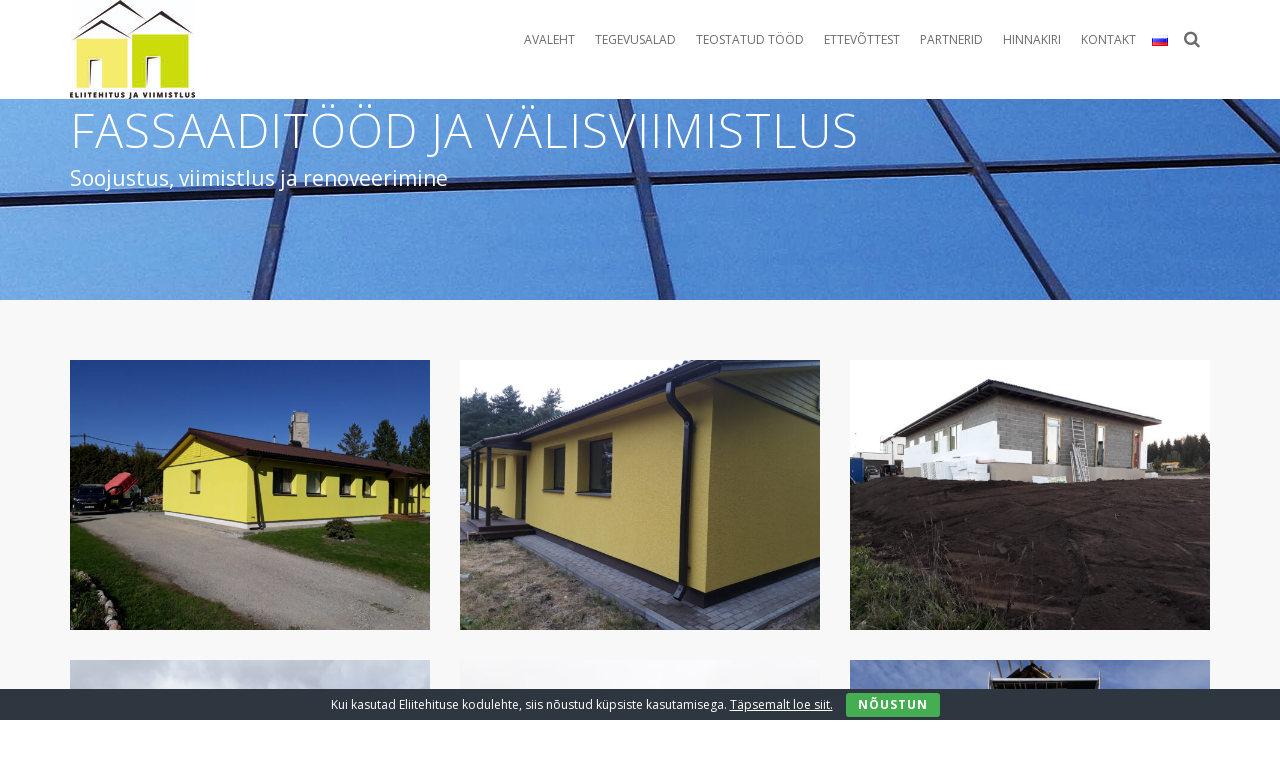

--- FILE ---
content_type: text/html; charset=UTF-8
request_url: https://eliitehitus.ee/portfolio-item/fassaaditood/
body_size: 11037
content:
<!DOCTYPE html>
<!--[if lt IE 7 ]><html class="ie ie6" lang="et"
	prefix="og: http://ogp.me/ns#" > <![endif]-->
<!--[if IE 7 ]><html class="ie ie7" lang="et"
	prefix="og: http://ogp.me/ns#" > <![endif]-->
<!--[if IE 8 ]><html class="ie ie8" lang="et"
	prefix="og: http://ogp.me/ns#" > <![endif]-->
<!--[if (gte IE 9)|!(IE)]><!--><html lang="et"
	prefix="og: http://ogp.me/ns#" > <!--<![endif]-->
<head>
  <!-- Google Tag Manager -->
<script>(function(w,d,s,l,i){w[l]=w[l]||[];w[l].push({'gtm.start':
new Date().getTime(),event:'gtm.js'});var f=d.getElementsByTagName(s)[0],
j=d.createElement(s),dl=l!='dataLayer'?'&l='+l:'';j.async=true;j.src=
'https://www.googletagmanager.com/gtm.js?id='+i+dl;f.parentNode.insertBefore(j,f);
})(window,document,'script','dataLayer','GTM-WR2P2FN');</script>
<!-- End Google Tag Manager -->

  <!-- Basic Page Needs
    ================================================== -->
  <meta charset="UTF-8" />
  <title>Fassaaditööd ja välisviimistlus | Eliitehitus ja Viimistlus</title>
  
  <!--[if lt IE 9]>
    <script src="https://html5shim.googlecode.com/svn/trunk/html5.js"></script>
  <![endif]-->

  <!-- Mobile Specific Metas
    ================================================== -->
  <meta name="viewport" content="width=device-width, initial-scale=1.0">
  
  <link rel="profile" href="https://gmpg.org/xfn/11" />
  <link rel="shortcut icon" href="https://eliitehitus.ee/wp-content/uploads/2015/05/eliitehitus_ja_viimistlus2.png" type="image/x-icon" />
  <link rel="pingback" href="https://eliitehitus.ee/xmlrpc.php" />
  <link rel="alternate" type="application/rss+xml" title="Eliitehitus ja Viimistlus" href="https://eliitehitus.ee/feed/" />
  <link rel="alternate" type="application/atom+xml" title="Eliitehitus ja Viimistlus" href="https://eliitehitus.ee/feed/atom/" />
  
  
<!-- All in One SEO Pack 3.1 by Michael Torbert of Semper Fi Web Design[937,978] -->
<link rel="canonical" href="https://eliitehitus.ee/portfolio-item/fassaaditood/" />
<meta property="og:title" content="Fassaaditööd ja välisviimistlus | Eliitehitus ja Viimistlus" />
<meta property="og:type" content="article" />
<meta property="og:url" content="https://eliitehitus.ee/portfolio-item/fassaaditood/" />
<meta property="og:image" content="https://eliitehitus.ee/wp-content/plugins/all-in-one-seo-pack/images/default-user-image.png" />
<meta property="og:site_name" content="Eliitehitus ja Viimistlus" />
<meta property="article:published_time" content="2015-06-27T21:54:14Z" />
<meta property="article:modified_time" content="2023-02-20T09:59:33Z" />
<meta property="og:image:secure_url" content="https://eliitehitus.ee/wp-content/plugins/all-in-one-seo-pack/images/default-user-image.png" />
<meta name="twitter:card" content="summary" />
<meta name="twitter:title" content="Fassaaditööd ja välisviimistlus | Eliitehitus ja Viimistlus" />
<meta name="twitter:image" content="https://eliitehitus.ee/wp-content/plugins/all-in-one-seo-pack/images/default-user-image.png" />
			<script type="text/javascript" >
				window.ga=window.ga||function(){(ga.q=ga.q||[]).push(arguments)};ga.l=+new Date;
				ga('create', 'UA-135109508-1', { 'cookieDomain': 'eliitehitus.ee' } );
				// Plugins
				
				ga('send', 'pageview');
			</script>
			<script async src="https://www.google-analytics.com/analytics.js"></script>
			<!-- All in One SEO Pack -->
<link rel='dns-prefetch' href='//fonts.googleapis.com' />
<link rel='dns-prefetch' href='//s.w.org' />
<link rel="alternate" type="application/rss+xml" title="Eliitehitus ja Viimistlus &raquo; RSS" href="https://eliitehitus.ee/feed/" />
<link rel="alternate" type="application/rss+xml" title="Eliitehitus ja Viimistlus &raquo; Kommentaaride RSS" href="https://eliitehitus.ee/comments/feed/" />
<!-- This site uses the Google Analytics by MonsterInsights plugin v7.10.0 - Using Analytics tracking - https://www.monsterinsights.com/ -->
<script type="text/javascript" data-cfasync="false">
	var mi_version         = '7.10.0';
	var mi_track_user      = true;
	var mi_no_track_reason = '';
	
	var disableStr = 'ga-disable-UA-135109508-1';

	/* Function to detect opted out users */
	function __gaTrackerIsOptedOut() {
		return document.cookie.indexOf(disableStr + '=true') > -1;
	}

	/* Disable tracking if the opt-out cookie exists. */
	if ( __gaTrackerIsOptedOut() ) {
		window[disableStr] = true;
	}

	/* Opt-out function */
	function __gaTrackerOptout() {
	  document.cookie = disableStr + '=true; expires=Thu, 31 Dec 2099 23:59:59 UTC; path=/';
	  window[disableStr] = true;
	}
	
	if ( mi_track_user ) {
		(function(i,s,o,g,r,a,m){i['GoogleAnalyticsObject']=r;i[r]=i[r]||function(){
			(i[r].q=i[r].q||[]).push(arguments)},i[r].l=1*new Date();a=s.createElement(o),
			m=s.getElementsByTagName(o)[0];a.async=1;a.src=g;m.parentNode.insertBefore(a,m)
		})(window,document,'script','//www.google-analytics.com/analytics.js','__gaTracker');

		__gaTracker('create', 'UA-135109508-1', 'auto');
		__gaTracker('set', 'forceSSL', true);
		__gaTracker('require', 'displayfeatures');
		__gaTracker('send','pageview');
	} else {
		console.log( "" );
		(function() {
			/* https://developers.google.com/analytics/devguides/collection/analyticsjs/ */
			var noopfn = function() {
				return null;
			};
			var noopnullfn = function() {
				return null;
			};
			var Tracker = function() {
				return null;
			};
			var p = Tracker.prototype;
			p.get = noopfn;
			p.set = noopfn;
			p.send = noopfn;
			var __gaTracker = function() {
				var len = arguments.length;
				if ( len === 0 ) {
					return;
				}
				var f = arguments[len-1];
				if ( typeof f !== 'object' || f === null || typeof f.hitCallback !== 'function' ) {
					console.log( 'Not running function __gaTracker(' + arguments[0] + " ....) because you are not being tracked. " + mi_no_track_reason );
					return;
				}
				try {
					f.hitCallback();
				} catch (ex) {

				}
			};
			__gaTracker.create = function() {
				return new Tracker();
			};
			__gaTracker.getByName = noopnullfn;
			__gaTracker.getAll = function() {
				return [];
			};
			__gaTracker.remove = noopfn;
			window['__gaTracker'] = __gaTracker;
					})();
		}
</script>
<!-- / Google Analytics by MonsterInsights -->
		<script type="text/javascript">
			window._wpemojiSettings = {"baseUrl":"https:\/\/s.w.org\/images\/core\/emoji\/11.2.0\/72x72\/","ext":".png","svgUrl":"https:\/\/s.w.org\/images\/core\/emoji\/11.2.0\/svg\/","svgExt":".svg","source":{"concatemoji":"https:\/\/eliitehitus.ee\/wp-includes\/js\/wp-emoji-release.min.js?ver=5.1.21"}};
			!function(e,a,t){var n,r,o,i=a.createElement("canvas"),p=i.getContext&&i.getContext("2d");function s(e,t){var a=String.fromCharCode;p.clearRect(0,0,i.width,i.height),p.fillText(a.apply(this,e),0,0);e=i.toDataURL();return p.clearRect(0,0,i.width,i.height),p.fillText(a.apply(this,t),0,0),e===i.toDataURL()}function c(e){var t=a.createElement("script");t.src=e,t.defer=t.type="text/javascript",a.getElementsByTagName("head")[0].appendChild(t)}for(o=Array("flag","emoji"),t.supports={everything:!0,everythingExceptFlag:!0},r=0;r<o.length;r++)t.supports[o[r]]=function(e){if(!p||!p.fillText)return!1;switch(p.textBaseline="top",p.font="600 32px Arial",e){case"flag":return s([55356,56826,55356,56819],[55356,56826,8203,55356,56819])?!1:!s([55356,57332,56128,56423,56128,56418,56128,56421,56128,56430,56128,56423,56128,56447],[55356,57332,8203,56128,56423,8203,56128,56418,8203,56128,56421,8203,56128,56430,8203,56128,56423,8203,56128,56447]);case"emoji":return!s([55358,56760,9792,65039],[55358,56760,8203,9792,65039])}return!1}(o[r]),t.supports.everything=t.supports.everything&&t.supports[o[r]],"flag"!==o[r]&&(t.supports.everythingExceptFlag=t.supports.everythingExceptFlag&&t.supports[o[r]]);t.supports.everythingExceptFlag=t.supports.everythingExceptFlag&&!t.supports.flag,t.DOMReady=!1,t.readyCallback=function(){t.DOMReady=!0},t.supports.everything||(n=function(){t.readyCallback()},a.addEventListener?(a.addEventListener("DOMContentLoaded",n,!1),e.addEventListener("load",n,!1)):(e.attachEvent("onload",n),a.attachEvent("onreadystatechange",function(){"complete"===a.readyState&&t.readyCallback()})),(n=t.source||{}).concatemoji?c(n.concatemoji):n.wpemoji&&n.twemoji&&(c(n.twemoji),c(n.wpemoji)))}(window,document,window._wpemojiSettings);
		</script>
		<style type="text/css">
img.wp-smiley,
img.emoji {
	display: inline !important;
	border: none !important;
	box-shadow: none !important;
	height: 1em !important;
	width: 1em !important;
	margin: 0 .07em !important;
	vertical-align: -0.1em !important;
	background: none !important;
	padding: 0 !important;
}
</style>
	<link rel='stylesheet' id='layerslider-css'  href='https://eliitehitus.ee/wp-content/plugins/LayerSlider/static/css/layerslider.css?ver=5.3.0' type='text/css' media='all' />
<link rel='stylesheet' id='ls-google-fonts-css'  href='https://fonts.googleapis.com/css?family=Lato:100,300,regular,700,900%7COpen+Sans:300%7CIndie+Flower:regular%7COswald:300,regular,700&#038;subset=latin%2Clatin-ext' type='text/css' media='all' />
<link rel='stylesheet' id='contact-form-7-css'  href='https://eliitehitus.ee/wp-content/plugins/contact-form-7/includes/css/styles.css?ver=5.1.3' type='text/css' media='all' />
<link rel='stylesheet' id='cookie-bar-css-css'  href='https://eliitehitus.ee/wp-content/plugins/cookie-bar/css/cookie-bar.css?ver=5.1.21' type='text/css' media='all' />
<link rel='stylesheet' id='rs-plugin-settings-css'  href='https://eliitehitus.ee/wp-content/plugins/revslider/rs-plugin/css/settings.css?rev=4.6.0&#038;ver=5.1.21' type='text/css' media='all' />
<style id='rs-plugin-settings-inline-css' type='text/css'>
.tp-caption a{color:#ff7302;text-shadow:none;-webkit-transition:all 0.2s ease-out;-moz-transition:all 0.2s ease-out;-o-transition:all 0.2s ease-out;-ms-transition:all 0.2s ease-out}.tp-caption a:hover{color:#ffa902}
</style>
<link rel='stylesheet' id='st-font-css'  href='https://fonts.googleapis.com/css?family=Open+Sans%3A300%2C300italic%2Cregular%2Citalic%2C600%2C600italic%2C700%2C700italic%2C800%2C800italic&#038;ver=5.1.21' type='text/css' media='all' />
<link rel='stylesheet' id='st-font-heading-css'  href='https://fonts.googleapis.com/css?family=Open+Sans%3A300%2C300italic%2Cregular%2Citalic%2C600%2C600italic%2C700%2C700italic%2C800%2C800italic&#038;ver=5.1.21' type='text/css' media='all' />
<link rel='stylesheet' id='st-font-menu-css'  href='https://fonts.googleapis.com/css?family=Open+Sans%3A300%2C300italic%2Cregular%2Citalic%2C600%2C600italic%2C700%2C700italic%2C800%2C800italic&#038;ver=5.1.21' type='text/css' media='all' />
<link rel='stylesheet' id='st-font-menu2-css'  href='https://fonts.googleapis.com/css?family=Open+Sans%3A300%2C300italic%2Cregular%2Citalic%2C600%2C600italic%2C700%2C700italic%2C800%2C800italic&#038;ver=5.1.21' type='text/css' media='all' />
<link rel='stylesheet' id='st-font-menu3-css'  href='https://fonts.googleapis.com/css?family=Open+Sans%3A300%2C300italic%2Cregular%2Citalic%2C600%2C600italic%2C700%2C700italic%2C800%2C800italic&#038;ver=5.1.21' type='text/css' media='all' />
<link rel='stylesheet' id='st-font-title-css'  href='https://fonts.googleapis.com/css?family=Open+Sans%3A300%2C300italic%2Cregular%2Citalic%2C600%2C600italic%2C700%2C700italic%2C800%2C800italic&#038;ver=5.1.21' type='text/css' media='all' />
<link rel='stylesheet' id='st-font-subtitle-css'  href='https://fonts.googleapis.com/css?family=Open+Sans%3A300%2C300italic%2Cregular%2Citalic%2C600%2C600italic%2C700%2C700italic%2C800%2C800italic&#038;ver=5.1.21' type='text/css' media='all' />
<link rel='stylesheet' id='st-prettyPhoto-css'  href='https://eliitehitus.ee/wp-content/themes/keisus/js/prettyPhoto/prettyPhoto.css?ver=3.1.5' type='text/css' media='all' />
<link rel='stylesheet' id='st-bootstrap-css'  href='https://eliitehitus.ee/wp-content/themes/keisus/css/bootstrap.min.css?ver=3.1.1' type='text/css' media='all' />
<link rel='stylesheet' id='st-layout-css'  href='https://eliitehitus.ee/wp-content/themes/keisus/css/layout.css?ver=1.2' type='text/css' media='all' />
<link rel='stylesheet' id='st-responsive-css'  href='https://eliitehitus.ee/wp-content/themes/keisus/css/responsive.css?ver=1.2' type='text/css' media='all' />
<link rel='stylesheet' id='st-skin-custom-css'  href='https://eliitehitus.ee/wp-content/themes/keisus/css/custom.php?st_id=699&#038;ver=1.2' type='text/css' media='all' />
<link rel='stylesheet' id='st-style-css'  href='https://eliitehitus.ee/wp-content/themes/keisus/style.css?ver=1.2' type='text/css' media='all' />
<script type='text/javascript'>
/* <![CDATA[ */
var monsterinsights_frontend = {"js_events_tracking":"true","download_extensions":"doc,pdf,ppt,zip,xls,docx,pptx,xlsx","inbound_paths":"[{\"path\":\"\\\/go\\\/\",\"label\":\"affiliate\"},{\"path\":\"\\\/recommend\\\/\",\"label\":\"affiliate\"}]","home_url":"https:\/\/eliitehitus.ee","hash_tracking":"false"};
/* ]]> */
</script>
<script type='text/javascript' src='https://eliitehitus.ee/wp-content/plugins/google-analytics-for-wordpress/assets/js/frontend.min.js?ver=7.10.0'></script>
<script type='text/javascript' src='https://eliitehitus.ee/wp-content/plugins/LayerSlider/static/js/greensock.js?ver=1.11.8'></script>
<script type='text/javascript' src='https://eliitehitus.ee/wp-includes/js/jquery/jquery.js?ver=1.12.4'></script>
<script type='text/javascript' src='https://eliitehitus.ee/wp-includes/js/jquery/jquery-migrate.min.js?ver=1.4.1'></script>
<script type='text/javascript' src='https://eliitehitus.ee/wp-content/plugins/LayerSlider/static/js/layerslider.kreaturamedia.jquery.js?ver=5.3.0'></script>
<script type='text/javascript' src='https://eliitehitus.ee/wp-content/plugins/LayerSlider/static/js/layerslider.transitions.js?ver=5.3.0'></script>
<script type='text/javascript' src='https://eliitehitus.ee/wp-content/plugins/cookie-bar/js/cookie-bar.js?ver=1768826105'></script>
<script type='text/javascript' src='https://eliitehitus.ee/wp-content/plugins/revslider/rs-plugin/js/jquery.themepunch.tools.min.js?rev=4.6.0&#038;ver=5.1.21'></script>
<script type='text/javascript' src='https://eliitehitus.ee/wp-content/plugins/revslider/rs-plugin/js/jquery.themepunch.revolution.min.js?rev=4.6.0&#038;ver=5.1.21'></script>
<link rel='https://api.w.org/' href='https://eliitehitus.ee/wp-json/' />
<link rel="EditURI" type="application/rsd+xml" title="RSD" href="https://eliitehitus.ee/xmlrpc.php?rsd" />
<link rel="wlwmanifest" type="application/wlwmanifest+xml" href="https://eliitehitus.ee/wp-includes/wlwmanifest.xml" /> 
<link rel='prev' title='Katusetööd ja turvatoodete paigaldus üle Eesti' href='https://eliitehitus.ee/portfolio-item/katused/' />
<link rel='next' title='Korteriühistud' href='https://eliitehitus.ee/portfolio-item/korteriuhistud/' />
<meta name="generator" content="WordPress 5.1.21" />
<link rel='shortlink' href='https://eliitehitus.ee/?p=699' />
<link rel="alternate" type="application/json+oembed" href="https://eliitehitus.ee/wp-json/oembed/1.0/embed?url=https%3A%2F%2Feliitehitus.ee%2Fportfolio-item%2Ffassaaditood%2F" />
<link rel="alternate" type="text/xml+oembed" href="https://eliitehitus.ee/wp-json/oembed/1.0/embed?url=https%3A%2F%2Feliitehitus.ee%2Fportfolio-item%2Ffassaaditood%2F&#038;format=xml" />
<style type="text/css">
#title-wrapper { background: url('https://eliitehitus.ee/wp-content/uploads/2015/05/facade.jpg') no-repeat center center scroll; }
.title-holder{ height: 300px; }
.page-title { color: #ffffff; }
.page-subtitle { color: #ffffff !important; }
.breadcrumb li, .breadcrumb li a { color: #999999 !important; }
</style>
<meta name="generator" content="Powered by Visual Composer - drag and drop page builder for WordPress."/>
<link rel="alternate" href="https://eliitehitus.ee/portfolio-item/fassaaditood/" hreflang="et" />
<link rel="alternate" href="https://eliitehitus.ee/portfolio-item/%d1%84%d0%b0%d1%81%d0%b0%d0%b4%d0%bd%d1%8b%d0%b5-%d1%80%d0%b0%d0%b1%d0%be%d1%82%d1%8b/" hreflang="ru" />
<link rel="icon" href="https://eliitehitus.ee/wp-content/uploads/2025/04/cropped-EliitEhitus-logo-6ige-32x32.jpg" sizes="32x32" />
<link rel="icon" href="https://eliitehitus.ee/wp-content/uploads/2025/04/cropped-EliitEhitus-logo-6ige-192x192.jpg" sizes="192x192" />
<link rel="apple-touch-icon-precomposed" href="https://eliitehitus.ee/wp-content/uploads/2025/04/cropped-EliitEhitus-logo-6ige-180x180.jpg" />
<meta name="msapplication-TileImage" content="https://eliitehitus.ee/wp-content/uploads/2025/04/cropped-EliitEhitus-logo-6ige-270x270.jpg" />

<!-- BEGIN ExactMetrics v5.3.8 Universal Analytics - https://exactmetrics.com/ -->
<script>
(function(i,s,o,g,r,a,m){i['GoogleAnalyticsObject']=r;i[r]=i[r]||function(){
	(i[r].q=i[r].q||[]).push(arguments)},i[r].l=1*new Date();a=s.createElement(o),
	m=s.getElementsByTagName(o)[0];a.async=1;a.src=g;m.parentNode.insertBefore(a,m)
})(window,document,'script','https://www.google-analytics.com/analytics.js','ga');
  ga('create', '', 'auto');
  ga('require', 'displayfeatures');
  ga('send', 'pageview');
</script>
<!-- END ExactMetrics Universal Analytics -->
   
</head>

<body class="portfolio-template-default single single-portfolio postid-699 layout-wide header-horizontal header-style-h1 header-sticky wpb-js-composer js-comp-ver-4.1.3.1 vc_responsive">
  
  <!-- Google Tag Manager (noscript) -->
<noscript><iframe src="https://www.googletagmanager.com/ns.html?id=GTM-WR2P2FN"
height="0" width="0" style="display:none;visibility:hidden"></iframe></noscript>
<!-- End Google Tag Manager (noscript) -->


<div id="st-wrapper">
<!-- header -->
<header id="header" class="header-skin-light">
    	
		
	<div id="middle-wrapper">
	
		<div class="container">
		<div class="row">
			
			<div class="col-md-12 col-sm-12">
			
				<div class="header-logo">
					<a class="st-logo" href="https://eliitehitus.ee/" title="Eliitehitus ja Viimistlus">
        <img class="logo-standart" src="https://eliitehitus.ee/wp-content/uploads/2025/04/EliitEhitus-logo-6ige-4.jpg" alt="Eliitehitus ja Viimistlus" />
        <img class="logo-sticky" src="http://eliitehitus.ee/wp-content/uploads/2015/05/eliitehitus_ja_viimistlus_alt.png" alt="Eliitehitus ja Viimistlus" />
      </a>				</div>
				
				<div class="middle-container">
					
					<nav id="primary-nav">
						<div class="menu-main-menu-ee-container"><ul id="primary-menu" class="primary-menu list-inline"><li id="menu-item-176" class="menu-item menu-item-type-post_type menu-item-object-page menu-item-home menu-item-176"><a href="https://eliitehitus.ee/"><span>Avaleht</span></a></li>
<li id="menu-item-90" class="menu-item menu-item-type-post_type menu-item-object-page menu-item-90"><a href="https://eliitehitus.ee/tegevusalad/"><span>Tegevusalad</span></a></li>
<li id="menu-item-236" class="menu-item menu-item-type-post_type menu-item-object-page current-menu-ancestor current-menu-parent current_page_parent current_page_ancestor menu-item-has-children menu-item-236"><a href="https://eliitehitus.ee/teostatud-tood/"><span>Teostatud tööd</span></a>
<ul class="sub-menu">
	<li id="menu-item-309" class="menu-item menu-item-type-custom menu-item-object-custom menu-item-309"><a href="//eliitehitus.ee/portfolio-item/uldehitus/">Üldehitus</a></li>
	<li id="menu-item-348" class="menu-item menu-item-type-custom menu-item-object-custom menu-item-348"><a href="//eliitehitus.ee/portfolio-item/katused/">Katused</a></li>
	<li id="menu-item-701" class="menu-item menu-item-type-custom menu-item-object-custom current-menu-item menu-item-701"><a href="//eliitehitus.ee/portfolio-item/fassaaditood/" aria-current="page">Fassaaditööd</a></li>
	<li id="menu-item-667" class="menu-item menu-item-type-custom menu-item-object-custom menu-item-667"><a href="https://eliitehitus.ee/portfolio-item/korteriuhistud/">Korteriühistud</a></li>
	<li id="menu-item-1136" class="menu-item menu-item-type-custom menu-item-object-custom menu-item-1136"><a href="http:////eliitehitus.ee/portfolio-item/muuritood/">Vundamendi, müüri- ja betoonitööd</a></li>
	<li id="menu-item-674" class="menu-item menu-item-type-custom menu-item-object-custom menu-item-674"><a href="//eliitehitus.ee/portfolio-item/remont-siseviimistlus">Majade ja korterite remont</a></li>
	<li id="menu-item-679" class="menu-item menu-item-type-custom menu-item-object-custom menu-item-679"><a href="https://eliitehitus.ee/portfolio-item/terrassiehitus/">Terrasside ehitus</a></li>
	<li id="menu-item-682" class="menu-item menu-item-type-custom menu-item-object-custom menu-item-682"><a href="//eliitehitus.ee/portfolio-item/maalritood/">Maalritööd</a></li>
	<li id="menu-item-692" class="menu-item menu-item-type-custom menu-item-object-custom menu-item-692"><a href="//eliitehitus.ee/portfolio-item/porandatood/">Põrandatööd</a></li>
	<li id="menu-item-528" class="menu-item menu-item-type-custom menu-item-object-custom menu-item-528"><a href="//eliitehitus.ee/portfolio-item/plaatimistood-ja-dekoratiivkivid/">Plaatimistööd ja dekoratiivkivid</a></li>
	<li id="menu-item-253" class="menu-item menu-item-type-custom menu-item-object-custom menu-item-253"><a href="//eliitehitus.ee/portfolio-item/pinglaed/">Pinglaed</a></li>
	<li id="menu-item-2110" class="menu-item menu-item-type-custom menu-item-object-custom menu-item-2110"><a href="https://eliitehitus.ee/portfolio-item/katuseluukide-paigaldus/">Katuseluukide paigaldus</a></li>
	<li id="menu-item-2111" class="menu-item menu-item-type-custom menu-item-object-custom menu-item-2111"><a href="https://eliitehitus.ee/portfolio-item/turvatoodete-paigaldus/">Turvatoodete paigaldus</a></li>
	<li id="menu-item-2112" class="menu-item menu-item-type-custom menu-item-object-custom menu-item-2112"><a href="https://eliitehitus.ee/portfolio-item/sauna-ehitus/">Sauna ehitus</a></li>
	<li id="menu-item-2113" class="menu-item menu-item-type-custom menu-item-object-custom menu-item-2113"><a href="https://eliitehitus.ee/portfolio-item/eliitehitus/">Eliitehitus</a></li>
</ul>
</li>
<li id="menu-item-91" class="menu-item menu-item-type-post_type menu-item-object-page menu-item-91"><a href="https://eliitehitus.ee/ettevotest/"><span>Ettevõttest</span></a></li>
<li id="menu-item-228" class="menu-item menu-item-type-post_type menu-item-object-page menu-item-228"><a href="https://eliitehitus.ee/partnerid/"><span>Partnerid</span></a></li>
<li id="menu-item-1322" class="menu-item menu-item-type-post_type menu-item-object-page menu-item-has-children menu-item-1322"><a href="https://eliitehitus.ee/hinnakiri/"><span>Hinnakiri</span></a>
<ul class="sub-menu">
	<li id="menu-item-1328" class="menu-item menu-item-type-post_type menu-item-object-page menu-item-1328"><a href="https://eliitehitus.ee/vundamendi-muuri-ja-betoonitood/">VUNDAMENDI, MÜÜRI- JA BETOONITÖÖD</a></li>
	<li id="menu-item-1327" class="menu-item menu-item-type-post_type menu-item-object-page menu-item-1327"><a href="https://eliitehitus.ee/puitfassaaditood-tsementvoodrilaud-dekoratiivkivi-terrassiehitus/">PUITFASSAADITÖÖD, TSEMENTVOODRILAUAD, DEKORATIIVKIVID JA TERRASSIEHITUS</a></li>
	<li id="menu-item-1325" class="menu-item menu-item-type-post_type menu-item-object-page menu-item-1325"><a href="https://eliitehitus.ee/siseehitustood/">SISEEHITUSTÖÖD</a></li>
	<li id="menu-item-1326" class="menu-item menu-item-type-post_type menu-item-object-page menu-item-1326"><a href="https://eliitehitus.ee/1290-2/">KATUSETÖÖD</a></li>
	<li id="menu-item-1324" class="menu-item menu-item-type-post_type menu-item-object-page menu-item-1324"><a href="https://eliitehitus.ee/1296-2/">VIIMISTLUSTÖÖD</a></li>
	<li id="menu-item-1323" class="menu-item menu-item-type-post_type menu-item-object-page menu-item-1323"><a href="https://eliitehitus.ee/1299-2/">PLAATIMISTÖÖD</a></li>
	<li id="menu-item-1344" class="menu-item menu-item-type-post_type menu-item-object-page menu-item-1344"><a href="https://eliitehitus.ee/uute-hoonete-ehitus/">UUTE HOONETE EHITUS</a></li>
</ul>
</li>
<li id="menu-item-35" class="menu-item menu-item-type-post_type menu-item-object-page menu-item-35"><a href="https://eliitehitus.ee/kontkat/"><span>Kontakt</span></a></li>
<li id="menu-item-638-ru" class="lang-item lang-item-5 lang-item-ru menu-item menu-item-type-custom menu-item-object-custom menu-item-638-ru"><a href="https://eliitehitus.ee/portfolio-item/%d1%84%d0%b0%d1%81%d0%b0%d0%b4%d0%bd%d1%8b%d0%b5-%d1%80%d0%b0%d0%b1%d0%be%d1%82%d1%8b/" hreflang="ru-RU" lang="ru-RU"><span><img src="[data-uri]" title="Русский" alt="Русский" /></span></a></li>
</ul></div>					</nav>
					<a id="toggle-mobile-menu" class="toggle-menu"><span></span></a>
				
					<div class="middle-inner">
						<div class="header-search"><div class="st-searchform">
        <div class="search-form" style="display: none">
          <form action="https://eliitehitus.ee/" method="get">
            <input type="text" name="s" id="s" placeholder="Search..." />
          </form>
        </div>
      </div><div class="search-icon"><i class="fa fa-search"></i></div></div>					</div>
					
				</div>
				
			</div>
		
		</div>
		</div>
	
	</div>

</header>
<!-- end header --><section id="title-wrapper">

		
	<div class="container">
	<div class="row">
		
		<div class="col-md-12">
		
			<div class="title-holder">
			<div class="title-holder-table">
			<div class="title-holder-cell text-left">
			
			<h1 class="page-title"><span>Fassaaditööd ja välisviimistlus</span></h1><span class="page-subtitle">Soojustus, viimistlus ja renoveerimine</span>			
			</div>
			</div>
			</div>
				
		</div>
	
	</div>
	</div>

</section>	
	<!-- main-container -->
<section id="main-wrapper" class="not-vc" role="main">

				<div class="container">
			<div class="row">
			<div id="content-wrapper" class="col-md-12">
					
		<!-- portfolio entry -->
<article id="post-699" class="portfolio-single clearfix post-699 portfolio type-portfolio status-publish hentry portfolio-category-fassaaditood">
	
	<ul class="row list-unstyled"><li class="col-md-4 col-sm-6 col-xs-12"><div class="post-thumb"><a href="https://eliitehitus.ee/wp-content/uploads/2023/02/20180510_165500.jpg" rel="prettyPhoto[group275296898]"><img width="600" height="450" src="https://eliitehitus.ee/wp-content/uploads/2023/02/20180510_165500-600x450.jpg" class="attachment-work-grid-landscape size-work-grid-landscape" alt="" srcset="https://eliitehitus.ee/wp-content/uploads/2023/02/20180510_165500-600x450.jpg 600w, https://eliitehitus.ee/wp-content/uploads/2023/02/20180510_165500-300x225.jpg 300w, https://eliitehitus.ee/wp-content/uploads/2023/02/20180510_165500-768x576.jpg 768w, https://eliitehitus.ee/wp-content/uploads/2023/02/20180510_165500-1024x768.jpg 1024w, https://eliitehitus.ee/wp-content/uploads/2023/02/20180510_165500-1200x900.jpg 1200w" sizes="(max-width: 600px) 100vw, 600px" /></a></div></li><li class="col-md-4 col-sm-6 col-xs-12"><div class="post-thumb"><a href="https://eliitehitus.ee/wp-content/uploads/2023/02/20180612_154357.jpg" rel="prettyPhoto[group275296898]"><img width="600" height="450" src="https://eliitehitus.ee/wp-content/uploads/2023/02/20180612_154357-600x450.jpg" class="attachment-work-grid-landscape size-work-grid-landscape" alt="" srcset="https://eliitehitus.ee/wp-content/uploads/2023/02/20180612_154357-600x450.jpg 600w, https://eliitehitus.ee/wp-content/uploads/2023/02/20180612_154357-300x225.jpg 300w, https://eliitehitus.ee/wp-content/uploads/2023/02/20180612_154357-768x576.jpg 768w, https://eliitehitus.ee/wp-content/uploads/2023/02/20180612_154357-1024x768.jpg 1024w, https://eliitehitus.ee/wp-content/uploads/2023/02/20180612_154357-1200x900.jpg 1200w" sizes="(max-width: 600px) 100vw, 600px" /></a></div></li><li class="col-md-4 col-sm-6 col-xs-12"><div class="post-thumb"><a href="https://eliitehitus.ee/wp-content/uploads/2023/02/20181015_174620.jpg" rel="prettyPhoto[group275296898]"><img width="600" height="450" src="https://eliitehitus.ee/wp-content/uploads/2023/02/20181015_174620-600x450.jpg" class="attachment-work-grid-landscape size-work-grid-landscape" alt="" srcset="https://eliitehitus.ee/wp-content/uploads/2023/02/20181015_174620-600x450.jpg 600w, https://eliitehitus.ee/wp-content/uploads/2023/02/20181015_174620-300x225.jpg 300w, https://eliitehitus.ee/wp-content/uploads/2023/02/20181015_174620-768x576.jpg 768w, https://eliitehitus.ee/wp-content/uploads/2023/02/20181015_174620-1024x768.jpg 1024w, https://eliitehitus.ee/wp-content/uploads/2023/02/20181015_174620-1200x900.jpg 1200w" sizes="(max-width: 600px) 100vw, 600px" /></a></div></li><li class="col-md-4 col-sm-6 col-xs-12"><div class="post-thumb"><a href="https://eliitehitus.ee/wp-content/uploads/2023/02/20181024_135605.jpg" rel="prettyPhoto[group275296898]"><img width="600" height="450" src="https://eliitehitus.ee/wp-content/uploads/2023/02/20181024_135605-600x450.jpg" class="attachment-work-grid-landscape size-work-grid-landscape" alt="" srcset="https://eliitehitus.ee/wp-content/uploads/2023/02/20181024_135605-600x450.jpg 600w, https://eliitehitus.ee/wp-content/uploads/2023/02/20181024_135605-300x225.jpg 300w, https://eliitehitus.ee/wp-content/uploads/2023/02/20181024_135605-768x576.jpg 768w, https://eliitehitus.ee/wp-content/uploads/2023/02/20181024_135605-1024x768.jpg 1024w, https://eliitehitus.ee/wp-content/uploads/2023/02/20181024_135605-1200x900.jpg 1200w" sizes="(max-width: 600px) 100vw, 600px" /></a></div></li><li class="col-md-4 col-sm-6 col-xs-12"><div class="post-thumb"><a href="https://eliitehitus.ee/wp-content/uploads/2023/02/20181031_111832.jpg" rel="prettyPhoto[group275296898]"><img width="600" height="450" src="https://eliitehitus.ee/wp-content/uploads/2023/02/20181031_111832-600x450.jpg" class="attachment-work-grid-landscape size-work-grid-landscape" alt="" srcset="https://eliitehitus.ee/wp-content/uploads/2023/02/20181031_111832-600x450.jpg 600w, https://eliitehitus.ee/wp-content/uploads/2023/02/20181031_111832-300x225.jpg 300w, https://eliitehitus.ee/wp-content/uploads/2023/02/20181031_111832-768x576.jpg 768w, https://eliitehitus.ee/wp-content/uploads/2023/02/20181031_111832-1024x768.jpg 1024w, https://eliitehitus.ee/wp-content/uploads/2023/02/20181031_111832-1200x900.jpg 1200w" sizes="(max-width: 600px) 100vw, 600px" /></a></div></li><li class="col-md-4 col-sm-6 col-xs-12"><div class="post-thumb"><a href="https://eliitehitus.ee/wp-content/uploads/2023/02/20190420_092228.jpg" rel="prettyPhoto[group275296898]"><img width="600" height="450" src="https://eliitehitus.ee/wp-content/uploads/2023/02/20190420_092228-600x450.jpg" class="attachment-work-grid-landscape size-work-grid-landscape" alt="" srcset="https://eliitehitus.ee/wp-content/uploads/2023/02/20190420_092228-600x450.jpg 600w, https://eliitehitus.ee/wp-content/uploads/2023/02/20190420_092228-300x225.jpg 300w, https://eliitehitus.ee/wp-content/uploads/2023/02/20190420_092228-768x576.jpg 768w, https://eliitehitus.ee/wp-content/uploads/2023/02/20190420_092228-1024x768.jpg 1024w, https://eliitehitus.ee/wp-content/uploads/2023/02/20190420_092228-1200x900.jpg 1200w" sizes="(max-width: 600px) 100vw, 600px" /></a></div></li><li class="col-md-4 col-sm-6 col-xs-12"><div class="post-thumb"><a href="https://eliitehitus.ee/wp-content/uploads/2023/02/20190420_150820.jpg" rel="prettyPhoto[group275296898]"><img width="600" height="450" src="https://eliitehitus.ee/wp-content/uploads/2023/02/20190420_150820-600x450.jpg" class="attachment-work-grid-landscape size-work-grid-landscape" alt="" srcset="https://eliitehitus.ee/wp-content/uploads/2023/02/20190420_150820-600x450.jpg 600w, https://eliitehitus.ee/wp-content/uploads/2023/02/20190420_150820-300x225.jpg 300w, https://eliitehitus.ee/wp-content/uploads/2023/02/20190420_150820-768x576.jpg 768w, https://eliitehitus.ee/wp-content/uploads/2023/02/20190420_150820-1024x768.jpg 1024w, https://eliitehitus.ee/wp-content/uploads/2023/02/20190420_150820-1200x900.jpg 1200w" sizes="(max-width: 600px) 100vw, 600px" /></a></div></li><li class="col-md-4 col-sm-6 col-xs-12"><div class="post-thumb"><a href="https://eliitehitus.ee/wp-content/uploads/2023/02/20190424_121502.jpg" rel="prettyPhoto[group275296898]"><img width="600" height="450" src="https://eliitehitus.ee/wp-content/uploads/2023/02/20190424_121502-600x450.jpg" class="attachment-work-grid-landscape size-work-grid-landscape" alt="" srcset="https://eliitehitus.ee/wp-content/uploads/2023/02/20190424_121502-600x450.jpg 600w, https://eliitehitus.ee/wp-content/uploads/2023/02/20190424_121502-300x225.jpg 300w, https://eliitehitus.ee/wp-content/uploads/2023/02/20190424_121502-768x576.jpg 768w, https://eliitehitus.ee/wp-content/uploads/2023/02/20190424_121502-1024x768.jpg 1024w, https://eliitehitus.ee/wp-content/uploads/2023/02/20190424_121502-1200x900.jpg 1200w" sizes="(max-width: 600px) 100vw, 600px" /></a></div></li><li class="col-md-4 col-sm-6 col-xs-12"><div class="post-thumb"><a href="https://eliitehitus.ee/wp-content/uploads/2023/02/20190501_134331.jpg" rel="prettyPhoto[group275296898]"><img width="600" height="450" src="https://eliitehitus.ee/wp-content/uploads/2023/02/20190501_134331-600x450.jpg" class="attachment-work-grid-landscape size-work-grid-landscape" alt="" srcset="https://eliitehitus.ee/wp-content/uploads/2023/02/20190501_134331-600x450.jpg 600w, https://eliitehitus.ee/wp-content/uploads/2023/02/20190501_134331-300x225.jpg 300w, https://eliitehitus.ee/wp-content/uploads/2023/02/20190501_134331-768x576.jpg 768w, https://eliitehitus.ee/wp-content/uploads/2023/02/20190501_134331-1024x768.jpg 1024w, https://eliitehitus.ee/wp-content/uploads/2023/02/20190501_134331-1200x900.jpg 1200w" sizes="(max-width: 600px) 100vw, 600px" /></a></div></li><li class="col-md-4 col-sm-6 col-xs-12"><div class="post-thumb"><a href="https://eliitehitus.ee/wp-content/uploads/2023/02/20190507_194505.jpg" rel="prettyPhoto[group275296898]"><img width="600" height="450" src="https://eliitehitus.ee/wp-content/uploads/2023/02/20190507_194505-600x450.jpg" class="attachment-work-grid-landscape size-work-grid-landscape" alt="" srcset="https://eliitehitus.ee/wp-content/uploads/2023/02/20190507_194505-600x450.jpg 600w, https://eliitehitus.ee/wp-content/uploads/2023/02/20190507_194505-300x225.jpg 300w, https://eliitehitus.ee/wp-content/uploads/2023/02/20190507_194505-768x576.jpg 768w, https://eliitehitus.ee/wp-content/uploads/2023/02/20190507_194505-1024x768.jpg 1024w, https://eliitehitus.ee/wp-content/uploads/2023/02/20190507_194505-1200x900.jpg 1200w" sizes="(max-width: 600px) 100vw, 600px" /></a></div></li><li class="col-md-4 col-sm-6 col-xs-12"><div class="post-thumb"><a href="https://eliitehitus.ee/wp-content/uploads/2023/02/20190527_115755.jpg" rel="prettyPhoto[group275296898]"><img width="600" height="450" src="https://eliitehitus.ee/wp-content/uploads/2023/02/20190527_115755-600x450.jpg" class="attachment-work-grid-landscape size-work-grid-landscape" alt="" srcset="https://eliitehitus.ee/wp-content/uploads/2023/02/20190527_115755-600x450.jpg 600w, https://eliitehitus.ee/wp-content/uploads/2023/02/20190527_115755-300x225.jpg 300w, https://eliitehitus.ee/wp-content/uploads/2023/02/20190527_115755-768x576.jpg 768w, https://eliitehitus.ee/wp-content/uploads/2023/02/20190527_115755-1024x768.jpg 1024w, https://eliitehitus.ee/wp-content/uploads/2023/02/20190527_115755-1200x900.jpg 1200w" sizes="(max-width: 600px) 100vw, 600px" /></a></div></li><li class="col-md-4 col-sm-6 col-xs-12"><div class="post-thumb"><a href="https://eliitehitus.ee/wp-content/uploads/2023/02/20190530_132406.jpg" rel="prettyPhoto[group275296898]"><img width="600" height="450" src="https://eliitehitus.ee/wp-content/uploads/2023/02/20190530_132406-600x450.jpg" class="attachment-work-grid-landscape size-work-grid-landscape" alt="" srcset="https://eliitehitus.ee/wp-content/uploads/2023/02/20190530_132406-600x450.jpg 600w, https://eliitehitus.ee/wp-content/uploads/2023/02/20190530_132406-300x225.jpg 300w, https://eliitehitus.ee/wp-content/uploads/2023/02/20190530_132406-768x576.jpg 768w, https://eliitehitus.ee/wp-content/uploads/2023/02/20190530_132406-1024x768.jpg 1024w, https://eliitehitus.ee/wp-content/uploads/2023/02/20190530_132406-1200x900.jpg 1200w" sizes="(max-width: 600px) 100vw, 600px" /></a></div></li><li class="col-md-4 col-sm-6 col-xs-12"><div class="post-thumb"><a href="https://eliitehitus.ee/wp-content/uploads/2023/02/20190530_132517.jpg" rel="prettyPhoto[group275296898]"><img width="600" height="450" src="https://eliitehitus.ee/wp-content/uploads/2023/02/20190530_132517-600x450.jpg" class="attachment-work-grid-landscape size-work-grid-landscape" alt="" srcset="https://eliitehitus.ee/wp-content/uploads/2023/02/20190530_132517-600x450.jpg 600w, https://eliitehitus.ee/wp-content/uploads/2023/02/20190530_132517-300x225.jpg 300w, https://eliitehitus.ee/wp-content/uploads/2023/02/20190530_132517-768x576.jpg 768w, https://eliitehitus.ee/wp-content/uploads/2023/02/20190530_132517-1024x768.jpg 1024w, https://eliitehitus.ee/wp-content/uploads/2023/02/20190530_132517-1200x900.jpg 1200w" sizes="(max-width: 600px) 100vw, 600px" /></a></div></li><li class="col-md-4 col-sm-6 col-xs-12"><div class="post-thumb"><a href="https://eliitehitus.ee/wp-content/uploads/2023/02/20190530_135026.jpg" rel="prettyPhoto[group275296898]"><img width="600" height="450" src="https://eliitehitus.ee/wp-content/uploads/2023/02/20190530_135026-600x450.jpg" class="attachment-work-grid-landscape size-work-grid-landscape" alt="" srcset="https://eliitehitus.ee/wp-content/uploads/2023/02/20190530_135026-600x450.jpg 600w, https://eliitehitus.ee/wp-content/uploads/2023/02/20190530_135026-300x225.jpg 300w, https://eliitehitus.ee/wp-content/uploads/2023/02/20190530_135026-768x576.jpg 768w, https://eliitehitus.ee/wp-content/uploads/2023/02/20190530_135026-1024x768.jpg 1024w, https://eliitehitus.ee/wp-content/uploads/2023/02/20190530_135026-1200x900.jpg 1200w" sizes="(max-width: 600px) 100vw, 600px" /></a></div></li><li class="col-md-4 col-sm-6 col-xs-12"><div class="post-thumb"><a href="https://eliitehitus.ee/wp-content/uploads/2023/02/20190826_160040.jpg" rel="prettyPhoto[group275296898]"><img width="600" height="450" src="https://eliitehitus.ee/wp-content/uploads/2023/02/20190826_160040-600x450.jpg" class="attachment-work-grid-landscape size-work-grid-landscape" alt="" srcset="https://eliitehitus.ee/wp-content/uploads/2023/02/20190826_160040-600x450.jpg 600w, https://eliitehitus.ee/wp-content/uploads/2023/02/20190826_160040-300x225.jpg 300w, https://eliitehitus.ee/wp-content/uploads/2023/02/20190826_160040-768x576.jpg 768w, https://eliitehitus.ee/wp-content/uploads/2023/02/20190826_160040-1024x768.jpg 1024w, https://eliitehitus.ee/wp-content/uploads/2023/02/20190826_160040-1200x900.jpg 1200w" sizes="(max-width: 600px) 100vw, 600px" /></a></div></li><li class="col-md-4 col-sm-6 col-xs-12"><div class="post-thumb"><a href="https://eliitehitus.ee/wp-content/uploads/2023/02/20190914_083256.jpg" rel="prettyPhoto[group275296898]"><img width="600" height="450" src="https://eliitehitus.ee/wp-content/uploads/2023/02/20190914_083256-600x450.jpg" class="attachment-work-grid-landscape size-work-grid-landscape" alt="" srcset="https://eliitehitus.ee/wp-content/uploads/2023/02/20190914_083256-600x450.jpg 600w, https://eliitehitus.ee/wp-content/uploads/2023/02/20190914_083256-300x225.jpg 300w, https://eliitehitus.ee/wp-content/uploads/2023/02/20190914_083256-768x576.jpg 768w, https://eliitehitus.ee/wp-content/uploads/2023/02/20190914_083256-1024x768.jpg 1024w, https://eliitehitus.ee/wp-content/uploads/2023/02/20190914_083256-1200x900.jpg 1200w" sizes="(max-width: 600px) 100vw, 600px" /></a></div></li><li class="col-md-4 col-sm-6 col-xs-12"><div class="post-thumb"><a href="https://eliitehitus.ee/wp-content/uploads/2023/02/20190914_083403.jpg" rel="prettyPhoto[group275296898]"><img width="600" height="450" src="https://eliitehitus.ee/wp-content/uploads/2023/02/20190914_083403-600x450.jpg" class="attachment-work-grid-landscape size-work-grid-landscape" alt="" srcset="https://eliitehitus.ee/wp-content/uploads/2023/02/20190914_083403-600x450.jpg 600w, https://eliitehitus.ee/wp-content/uploads/2023/02/20190914_083403-300x225.jpg 300w, https://eliitehitus.ee/wp-content/uploads/2023/02/20190914_083403-768x576.jpg 768w, https://eliitehitus.ee/wp-content/uploads/2023/02/20190914_083403-1024x768.jpg 1024w, https://eliitehitus.ee/wp-content/uploads/2023/02/20190914_083403-1200x900.jpg 1200w" sizes="(max-width: 600px) 100vw, 600px" /></a></div></li><li class="col-md-4 col-sm-6 col-xs-12"><div class="post-thumb"><a href="https://eliitehitus.ee/wp-content/uploads/2023/02/20191024_123359.jpg" rel="prettyPhoto[group275296898]"><img width="600" height="450" src="https://eliitehitus.ee/wp-content/uploads/2023/02/20191024_123359-600x450.jpg" class="attachment-work-grid-landscape size-work-grid-landscape" alt="" srcset="https://eliitehitus.ee/wp-content/uploads/2023/02/20191024_123359-600x450.jpg 600w, https://eliitehitus.ee/wp-content/uploads/2023/02/20191024_123359-300x225.jpg 300w, https://eliitehitus.ee/wp-content/uploads/2023/02/20191024_123359-768x576.jpg 768w, https://eliitehitus.ee/wp-content/uploads/2023/02/20191024_123359-1024x768.jpg 1024w, https://eliitehitus.ee/wp-content/uploads/2023/02/20191024_123359-1200x900.jpg 1200w" sizes="(max-width: 600px) 100vw, 600px" /></a></div></li><li class="col-md-4 col-sm-6 col-xs-12"><div class="post-thumb"><a href="https://eliitehitus.ee/wp-content/uploads/2023/02/20191104_132009.jpg" rel="prettyPhoto[group275296898]"><img width="600" height="450" src="https://eliitehitus.ee/wp-content/uploads/2023/02/20191104_132009-600x450.jpg" class="attachment-work-grid-landscape size-work-grid-landscape" alt="" srcset="https://eliitehitus.ee/wp-content/uploads/2023/02/20191104_132009-600x450.jpg 600w, https://eliitehitus.ee/wp-content/uploads/2023/02/20191104_132009-300x225.jpg 300w, https://eliitehitus.ee/wp-content/uploads/2023/02/20191104_132009-768x576.jpg 768w, https://eliitehitus.ee/wp-content/uploads/2023/02/20191104_132009-1024x768.jpg 1024w, https://eliitehitus.ee/wp-content/uploads/2023/02/20191104_132009-1200x900.jpg 1200w" sizes="(max-width: 600px) 100vw, 600px" /></a></div></li><li class="col-md-4 col-sm-6 col-xs-12"><div class="post-thumb"><a href="https://eliitehitus.ee/wp-content/uploads/2023/02/20191113_112127.jpg" rel="prettyPhoto[group275296898]"><img width="600" height="450" src="https://eliitehitus.ee/wp-content/uploads/2023/02/20191113_112127-600x450.jpg" class="attachment-work-grid-landscape size-work-grid-landscape" alt="" srcset="https://eliitehitus.ee/wp-content/uploads/2023/02/20191113_112127-600x450.jpg 600w, https://eliitehitus.ee/wp-content/uploads/2023/02/20191113_112127-300x225.jpg 300w, https://eliitehitus.ee/wp-content/uploads/2023/02/20191113_112127-768x576.jpg 768w, https://eliitehitus.ee/wp-content/uploads/2023/02/20191113_112127-1024x768.jpg 1024w, https://eliitehitus.ee/wp-content/uploads/2023/02/20191113_112127-1200x900.jpg 1200w" sizes="(max-width: 600px) 100vw, 600px" /></a></div></li><li class="col-md-4 col-sm-6 col-xs-12"><div class="post-thumb"><a href="https://eliitehitus.ee/wp-content/uploads/2023/02/20191113_112336.jpg" rel="prettyPhoto[group275296898]"><img width="600" height="450" src="https://eliitehitus.ee/wp-content/uploads/2023/02/20191113_112336-600x450.jpg" class="attachment-work-grid-landscape size-work-grid-landscape" alt="" srcset="https://eliitehitus.ee/wp-content/uploads/2023/02/20191113_112336-600x450.jpg 600w, https://eliitehitus.ee/wp-content/uploads/2023/02/20191113_112336-300x225.jpg 300w, https://eliitehitus.ee/wp-content/uploads/2023/02/20191113_112336-768x576.jpg 768w, https://eliitehitus.ee/wp-content/uploads/2023/02/20191113_112336-1024x768.jpg 1024w, https://eliitehitus.ee/wp-content/uploads/2023/02/20191113_112336-1200x900.jpg 1200w" sizes="(max-width: 600px) 100vw, 600px" /></a></div></li><li class="col-md-4 col-sm-6 col-xs-12"><div class="post-thumb"><a href="https://eliitehitus.ee/wp-content/uploads/2023/02/20210701_084613.jpg" rel="prettyPhoto[group275296898]"><img width="600" height="450" src="https://eliitehitus.ee/wp-content/uploads/2023/02/20210701_084613-600x450.jpg" class="attachment-work-grid-landscape size-work-grid-landscape" alt="" srcset="https://eliitehitus.ee/wp-content/uploads/2023/02/20210701_084613-600x450.jpg 600w, https://eliitehitus.ee/wp-content/uploads/2023/02/20210701_084613-300x225.jpg 300w, https://eliitehitus.ee/wp-content/uploads/2023/02/20210701_084613-768x576.jpg 768w, https://eliitehitus.ee/wp-content/uploads/2023/02/20210701_084613-1024x768.jpg 1024w, https://eliitehitus.ee/wp-content/uploads/2023/02/20210701_084613-1200x900.jpg 1200w" sizes="(max-width: 600px) 100vw, 600px" /></a></div></li><li class="col-md-4 col-sm-6 col-xs-12"><div class="post-thumb"><a href="https://eliitehitus.ee/wp-content/uploads/2023/02/20210701_084641.jpg" rel="prettyPhoto[group275296898]"><img width="600" height="450" src="https://eliitehitus.ee/wp-content/uploads/2023/02/20210701_084641-600x450.jpg" class="attachment-work-grid-landscape size-work-grid-landscape" alt="" srcset="https://eliitehitus.ee/wp-content/uploads/2023/02/20210701_084641-600x450.jpg 600w, https://eliitehitus.ee/wp-content/uploads/2023/02/20210701_084641-300x225.jpg 300w, https://eliitehitus.ee/wp-content/uploads/2023/02/20210701_084641-768x576.jpg 768w, https://eliitehitus.ee/wp-content/uploads/2023/02/20210701_084641-1024x768.jpg 1024w, https://eliitehitus.ee/wp-content/uploads/2023/02/20210701_084641-1200x900.jpg 1200w" sizes="(max-width: 600px) 100vw, 600px" /></a></div></li><li class="col-md-4 col-sm-6 col-xs-12"><div class="post-thumb"><a href="https://eliitehitus.ee/wp-content/uploads/2023/02/20210701_125928.jpg" rel="prettyPhoto[group275296898]"><img width="600" height="450" src="https://eliitehitus.ee/wp-content/uploads/2023/02/20210701_125928-600x450.jpg" class="attachment-work-grid-landscape size-work-grid-landscape" alt="" srcset="https://eliitehitus.ee/wp-content/uploads/2023/02/20210701_125928-600x450.jpg 600w, https://eliitehitus.ee/wp-content/uploads/2023/02/20210701_125928-300x225.jpg 300w, https://eliitehitus.ee/wp-content/uploads/2023/02/20210701_125928-768x576.jpg 768w, https://eliitehitus.ee/wp-content/uploads/2023/02/20210701_125928-1024x768.jpg 1024w, https://eliitehitus.ee/wp-content/uploads/2023/02/20210701_125928-1200x900.jpg 1200w" sizes="(max-width: 600px) 100vw, 600px" /></a></div></li><li class="col-md-4 col-sm-6 col-xs-12"><div class="post-thumb"><a href="https://eliitehitus.ee/wp-content/uploads/2023/02/20210712_092753.jpg" rel="prettyPhoto[group275296898]"><img width="600" height="450" src="https://eliitehitus.ee/wp-content/uploads/2023/02/20210712_092753-600x450.jpg" class="attachment-work-grid-landscape size-work-grid-landscape" alt="" srcset="https://eliitehitus.ee/wp-content/uploads/2023/02/20210712_092753-600x450.jpg 600w, https://eliitehitus.ee/wp-content/uploads/2023/02/20210712_092753-300x225.jpg 300w, https://eliitehitus.ee/wp-content/uploads/2023/02/20210712_092753-768x576.jpg 768w, https://eliitehitus.ee/wp-content/uploads/2023/02/20210712_092753-1024x768.jpg 1024w, https://eliitehitus.ee/wp-content/uploads/2023/02/20210712_092753-1200x900.jpg 1200w" sizes="(max-width: 600px) 100vw, 600px" /></a></div></li><li class="col-md-4 col-sm-6 col-xs-12"><div class="post-thumb"><a href="https://eliitehitus.ee/wp-content/uploads/2023/02/20210714_125332.jpg" rel="prettyPhoto[group275296898]"><img width="600" height="450" src="https://eliitehitus.ee/wp-content/uploads/2023/02/20210714_125332-600x450.jpg" class="attachment-work-grid-landscape size-work-grid-landscape" alt="" srcset="https://eliitehitus.ee/wp-content/uploads/2023/02/20210714_125332-600x450.jpg 600w, https://eliitehitus.ee/wp-content/uploads/2023/02/20210714_125332-300x225.jpg 300w, https://eliitehitus.ee/wp-content/uploads/2023/02/20210714_125332-768x576.jpg 768w, https://eliitehitus.ee/wp-content/uploads/2023/02/20210714_125332-1024x768.jpg 1024w, https://eliitehitus.ee/wp-content/uploads/2023/02/20210714_125332-1200x900.jpg 1200w" sizes="(max-width: 600px) 100vw, 600px" /></a></div></li><li class="col-md-4 col-sm-6 col-xs-12"><div class="post-thumb"><a href="https://eliitehitus.ee/wp-content/uploads/2023/02/20210714_180306.jpg" rel="prettyPhoto[group275296898]"><img width="600" height="450" src="https://eliitehitus.ee/wp-content/uploads/2023/02/20210714_180306-600x450.jpg" class="attachment-work-grid-landscape size-work-grid-landscape" alt="" srcset="https://eliitehitus.ee/wp-content/uploads/2023/02/20210714_180306-600x450.jpg 600w, https://eliitehitus.ee/wp-content/uploads/2023/02/20210714_180306-300x225.jpg 300w, https://eliitehitus.ee/wp-content/uploads/2023/02/20210714_180306-768x576.jpg 768w, https://eliitehitus.ee/wp-content/uploads/2023/02/20210714_180306-1024x768.jpg 1024w, https://eliitehitus.ee/wp-content/uploads/2023/02/20210714_180306-1200x900.jpg 1200w" sizes="(max-width: 600px) 100vw, 600px" /></a></div></li><li class="col-md-4 col-sm-6 col-xs-12"><div class="post-thumb"><a href="https://eliitehitus.ee/wp-content/uploads/2023/02/20210819_092955.jpg" rel="prettyPhoto[group275296898]"><img width="600" height="450" src="https://eliitehitus.ee/wp-content/uploads/2023/02/20210819_092955-600x450.jpg" class="attachment-work-grid-landscape size-work-grid-landscape" alt="" srcset="https://eliitehitus.ee/wp-content/uploads/2023/02/20210819_092955-600x450.jpg 600w, https://eliitehitus.ee/wp-content/uploads/2023/02/20210819_092955-300x225.jpg 300w, https://eliitehitus.ee/wp-content/uploads/2023/02/20210819_092955-768x576.jpg 768w, https://eliitehitus.ee/wp-content/uploads/2023/02/20210819_092955-1024x768.jpg 1024w, https://eliitehitus.ee/wp-content/uploads/2023/02/20210819_092955-1200x900.jpg 1200w" sizes="(max-width: 600px) 100vw, 600px" /></a></div></li><li class="col-md-4 col-sm-6 col-xs-12"><div class="post-thumb"><a href="https://eliitehitus.ee/wp-content/uploads/2023/02/20210824_141916.jpg" rel="prettyPhoto[group275296898]"><img width="600" height="450" src="https://eliitehitus.ee/wp-content/uploads/2023/02/20210824_141916-600x450.jpg" class="attachment-work-grid-landscape size-work-grid-landscape" alt="" srcset="https://eliitehitus.ee/wp-content/uploads/2023/02/20210824_141916-600x450.jpg 600w, https://eliitehitus.ee/wp-content/uploads/2023/02/20210824_141916-300x225.jpg 300w, https://eliitehitus.ee/wp-content/uploads/2023/02/20210824_141916-768x576.jpg 768w, https://eliitehitus.ee/wp-content/uploads/2023/02/20210824_141916-1024x768.jpg 1024w, https://eliitehitus.ee/wp-content/uploads/2023/02/20210824_141916-1200x900.jpg 1200w" sizes="(max-width: 600px) 100vw, 600px" /></a></div></li><li class="col-md-4 col-sm-6 col-xs-12"><div class="post-thumb"><a href="https://eliitehitus.ee/wp-content/uploads/2023/02/20210826_121016.jpg" rel="prettyPhoto[group275296898]"><img width="600" height="450" src="https://eliitehitus.ee/wp-content/uploads/2023/02/20210826_121016-600x450.jpg" class="attachment-work-grid-landscape size-work-grid-landscape" alt="" srcset="https://eliitehitus.ee/wp-content/uploads/2023/02/20210826_121016-600x450.jpg 600w, https://eliitehitus.ee/wp-content/uploads/2023/02/20210826_121016-300x225.jpg 300w, https://eliitehitus.ee/wp-content/uploads/2023/02/20210826_121016-768x576.jpg 768w, https://eliitehitus.ee/wp-content/uploads/2023/02/20210826_121016-1024x768.jpg 1024w, https://eliitehitus.ee/wp-content/uploads/2023/02/20210826_121016-1200x900.jpg 1200w" sizes="(max-width: 600px) 100vw, 600px" /></a></div></li><li class="col-md-4 col-sm-6 col-xs-12"><div class="post-thumb"><a href="https://eliitehitus.ee/wp-content/uploads/2023/02/20220701_191542.jpg" rel="prettyPhoto[group275296898]"><img width="600" height="450" src="https://eliitehitus.ee/wp-content/uploads/2023/02/20220701_191542-600x450.jpg" class="attachment-work-grid-landscape size-work-grid-landscape" alt="" srcset="https://eliitehitus.ee/wp-content/uploads/2023/02/20220701_191542-600x450.jpg 600w, https://eliitehitus.ee/wp-content/uploads/2023/02/20220701_191542-300x225.jpg 300w, https://eliitehitus.ee/wp-content/uploads/2023/02/20220701_191542-768x576.jpg 768w, https://eliitehitus.ee/wp-content/uploads/2023/02/20220701_191542-1024x768.jpg 1024w, https://eliitehitus.ee/wp-content/uploads/2023/02/20220701_191542-1200x900.jpg 1200w" sizes="(max-width: 600px) 100vw, 600px" /></a></div></li><li class="col-md-4 col-sm-6 col-xs-12"><div class="post-thumb"><a href="https://eliitehitus.ee/wp-content/uploads/2023/02/20220806_140247.jpg" rel="prettyPhoto[group275296898]"><img width="600" height="450" src="https://eliitehitus.ee/wp-content/uploads/2023/02/20220806_140247-600x450.jpg" class="attachment-work-grid-landscape size-work-grid-landscape" alt="" srcset="https://eliitehitus.ee/wp-content/uploads/2023/02/20220806_140247-600x450.jpg 600w, https://eliitehitus.ee/wp-content/uploads/2023/02/20220806_140247-300x225.jpg 300w, https://eliitehitus.ee/wp-content/uploads/2023/02/20220806_140247-768x576.jpg 768w, https://eliitehitus.ee/wp-content/uploads/2023/02/20220806_140247-1024x768.jpg 1024w, https://eliitehitus.ee/wp-content/uploads/2023/02/20220806_140247-1200x900.jpg 1200w" sizes="(max-width: 600px) 100vw, 600px" /></a></div></li><li class="col-md-4 col-sm-6 col-xs-12"><div class="post-thumb"><a href="https://eliitehitus.ee/wp-content/uploads/2023/02/20221029_160146.jpg" rel="prettyPhoto[group275296898]"><img width="600" height="450" src="https://eliitehitus.ee/wp-content/uploads/2023/02/20221029_160146-600x450.jpg" class="attachment-work-grid-landscape size-work-grid-landscape" alt="" srcset="https://eliitehitus.ee/wp-content/uploads/2023/02/20221029_160146-600x450.jpg 600w, https://eliitehitus.ee/wp-content/uploads/2023/02/20221029_160146-300x225.jpg 300w, https://eliitehitus.ee/wp-content/uploads/2023/02/20221029_160146-768x576.jpg 768w, https://eliitehitus.ee/wp-content/uploads/2023/02/20221029_160146-1024x768.jpg 1024w, https://eliitehitus.ee/wp-content/uploads/2023/02/20221029_160146-1200x900.jpg 1200w" sizes="(max-width: 600px) 100vw, 600px" /></a></div></li><li class="col-md-4 col-sm-6 col-xs-12"><div class="post-thumb"><a href="https://eliitehitus.ee/wp-content/uploads/2023/02/20221112_114818.jpg" rel="prettyPhoto[group275296898]"><img width="600" height="450" src="https://eliitehitus.ee/wp-content/uploads/2023/02/20221112_114818-600x450.jpg" class="attachment-work-grid-landscape size-work-grid-landscape" alt="" srcset="https://eliitehitus.ee/wp-content/uploads/2023/02/20221112_114818-600x450.jpg 600w, https://eliitehitus.ee/wp-content/uploads/2023/02/20221112_114818-300x225.jpg 300w, https://eliitehitus.ee/wp-content/uploads/2023/02/20221112_114818-768x576.jpg 768w, https://eliitehitus.ee/wp-content/uploads/2023/02/20221112_114818-1024x768.jpg 1024w, https://eliitehitus.ee/wp-content/uploads/2023/02/20221112_114818-1200x900.jpg 1200w" sizes="(max-width: 600px) 100vw, 600px" /></a></div></li><li class="col-md-4 col-sm-6 col-xs-12"><div class="post-thumb"><a href="https://eliitehitus.ee/wp-content/uploads/2018/04/g0.jpg" rel="prettyPhoto[group275296898]"><img width="600" height="450" src="https://eliitehitus.ee/wp-content/uploads/2018/04/g0-600x450.jpg" class="attachment-work-grid-landscape size-work-grid-landscape" alt="" srcset="https://eliitehitus.ee/wp-content/uploads/2018/04/g0-600x450.jpg 600w, https://eliitehitus.ee/wp-content/uploads/2018/04/g0-300x225.jpg 300w, https://eliitehitus.ee/wp-content/uploads/2018/04/g0-768x576.jpg 768w, https://eliitehitus.ee/wp-content/uploads/2018/04/g0-1024x768.jpg 1024w, https://eliitehitus.ee/wp-content/uploads/2018/04/g0-1200x900.jpg 1200w" sizes="(max-width: 600px) 100vw, 600px" /></a></div></li><li class="col-md-4 col-sm-6 col-xs-12"><div class="post-thumb"><a href="https://eliitehitus.ee/wp-content/uploads/2018/04/g1.jpg" rel="prettyPhoto[group275296898]"><img width="600" height="450" src="https://eliitehitus.ee/wp-content/uploads/2018/04/g1-600x450.jpg" class="attachment-work-grid-landscape size-work-grid-landscape" alt="" srcset="https://eliitehitus.ee/wp-content/uploads/2018/04/g1-600x450.jpg 600w, https://eliitehitus.ee/wp-content/uploads/2018/04/g1-300x225.jpg 300w, https://eliitehitus.ee/wp-content/uploads/2018/04/g1-768x576.jpg 768w, https://eliitehitus.ee/wp-content/uploads/2018/04/g1-1024x768.jpg 1024w, https://eliitehitus.ee/wp-content/uploads/2018/04/g1-1200x900.jpg 1200w" sizes="(max-width: 600px) 100vw, 600px" /></a></div></li><li class="col-md-4 col-sm-6 col-xs-12"><div class="post-thumb"><a href="https://eliitehitus.ee/wp-content/uploads/2018/04/g2.jpg" rel="prettyPhoto[group275296898]"><img width="600" height="450" src="https://eliitehitus.ee/wp-content/uploads/2018/04/g2-600x450.jpg" class="attachment-work-grid-landscape size-work-grid-landscape" alt="" srcset="https://eliitehitus.ee/wp-content/uploads/2018/04/g2-600x450.jpg 600w, https://eliitehitus.ee/wp-content/uploads/2018/04/g2-300x225.jpg 300w, https://eliitehitus.ee/wp-content/uploads/2018/04/g2-768x576.jpg 768w, https://eliitehitus.ee/wp-content/uploads/2018/04/g2-1024x768.jpg 1024w, https://eliitehitus.ee/wp-content/uploads/2018/04/g2-1200x900.jpg 1200w" sizes="(max-width: 600px) 100vw, 600px" /></a></div></li><li class="col-md-4 col-sm-6 col-xs-12"><div class="post-thumb"><a href="https://eliitehitus.ee/wp-content/uploads/2018/04/g3.jpg" rel="prettyPhoto[group275296898]"><img width="600" height="450" src="https://eliitehitus.ee/wp-content/uploads/2018/04/g3-600x450.jpg" class="attachment-work-grid-landscape size-work-grid-landscape" alt="" srcset="https://eliitehitus.ee/wp-content/uploads/2018/04/g3-600x450.jpg 600w, https://eliitehitus.ee/wp-content/uploads/2018/04/g3-300x225.jpg 300w, https://eliitehitus.ee/wp-content/uploads/2018/04/g3-768x576.jpg 768w, https://eliitehitus.ee/wp-content/uploads/2018/04/g3-1024x768.jpg 1024w, https://eliitehitus.ee/wp-content/uploads/2018/04/g3-1200x900.jpg 1200w" sizes="(max-width: 600px) 100vw, 600px" /></a></div></li><li class="col-md-4 col-sm-6 col-xs-12"><div class="post-thumb"><a href="https://eliitehitus.ee/wp-content/uploads/2018/04/g4.jpg" rel="prettyPhoto[group275296898]"><img width="600" height="450" src="https://eliitehitus.ee/wp-content/uploads/2018/04/g4-600x450.jpg" class="attachment-work-grid-landscape size-work-grid-landscape" alt="" srcset="https://eliitehitus.ee/wp-content/uploads/2018/04/g4-600x450.jpg 600w, https://eliitehitus.ee/wp-content/uploads/2018/04/g4-300x225.jpg 300w, https://eliitehitus.ee/wp-content/uploads/2018/04/g4-768x576.jpg 768w, https://eliitehitus.ee/wp-content/uploads/2018/04/g4-1024x768.jpg 1024w, https://eliitehitus.ee/wp-content/uploads/2018/04/g4-1200x900.jpg 1200w" sizes="(max-width: 600px) 100vw, 600px" /></a></div></li><li class="col-md-4 col-sm-6 col-xs-12"><div class="post-thumb"><a href="https://eliitehitus.ee/wp-content/uploads/2018/04/g5.jpg" rel="prettyPhoto[group275296898]"><img width="600" height="450" src="https://eliitehitus.ee/wp-content/uploads/2018/04/g5-600x450.jpg" class="attachment-work-grid-landscape size-work-grid-landscape" alt="" /></a></div></li><li class="col-md-4 col-sm-6 col-xs-12"><div class="post-thumb"><a href="https://eliitehitus.ee/wp-content/uploads/2018/04/g6.jpg" rel="prettyPhoto[group275296898]"><img width="600" height="450" src="https://eliitehitus.ee/wp-content/uploads/2018/04/g6-600x450.jpg" class="attachment-work-grid-landscape size-work-grid-landscape" alt="" /></a></div></li><li class="col-md-4 col-sm-6 col-xs-12"><div class="post-thumb"><a href="https://eliitehitus.ee/wp-content/uploads/2018/04/g7.jpg" rel="prettyPhoto[group275296898]"><img width="600" height="450" src="https://eliitehitus.ee/wp-content/uploads/2018/04/g7-600x450.jpg" class="attachment-work-grid-landscape size-work-grid-landscape" alt="" /></a></div></li><li class="col-md-4 col-sm-6 col-xs-12"><div class="post-thumb"><a href="https://eliitehitus.ee/wp-content/uploads/2018/04/g8.jpg" rel="prettyPhoto[group275296898]"><img width="600" height="450" src="https://eliitehitus.ee/wp-content/uploads/2018/04/g8-600x450.jpg" class="attachment-work-grid-landscape size-work-grid-landscape" alt="" /></a></div></li><li class="col-md-4 col-sm-6 col-xs-12"><div class="post-thumb"><a href="https://eliitehitus.ee/wp-content/uploads/2018/04/g9.jpg" rel="prettyPhoto[group275296898]"><img width="600" height="450" src="https://eliitehitus.ee/wp-content/uploads/2018/04/g9-600x450.jpg" class="attachment-work-grid-landscape size-work-grid-landscape" alt="" /></a></div></li><li class="col-md-4 col-sm-6 col-xs-12"><div class="post-thumb"><a href="https://eliitehitus.ee/wp-content/uploads/2018/04/g10.jpg" rel="prettyPhoto[group275296898]"><img width="600" height="450" src="https://eliitehitus.ee/wp-content/uploads/2018/04/g10-600x450.jpg" class="attachment-work-grid-landscape size-work-grid-landscape" alt="" /></a></div></li><li class="col-md-4 col-sm-6 col-xs-12"><div class="post-thumb"><a href="https://eliitehitus.ee/wp-content/uploads/2018/04/g11.jpg" rel="prettyPhoto[group275296898]"><img width="600" height="450" src="https://eliitehitus.ee/wp-content/uploads/2018/04/g11-600x450.jpg" class="attachment-work-grid-landscape size-work-grid-landscape" alt="" /></a></div></li><li class="col-md-4 col-sm-6 col-xs-12"><div class="post-thumb"><a href="https://eliitehitus.ee/wp-content/uploads/2018/04/g12.jpg" rel="prettyPhoto[group275296898]"><img width="600" height="450" src="https://eliitehitus.ee/wp-content/uploads/2018/04/g12-600x450.jpg" class="attachment-work-grid-landscape size-work-grid-landscape" alt="" /></a></div></li><li class="col-md-4 col-sm-6 col-xs-12"><div class="post-thumb"><a href="https://eliitehitus.ee/wp-content/uploads/2018/04/g13.jpg" rel="prettyPhoto[group275296898]"><img width="600" height="450" src="https://eliitehitus.ee/wp-content/uploads/2018/04/g13-600x450.jpg" class="attachment-work-grid-landscape size-work-grid-landscape" alt="" /></a></div></li><li class="col-md-4 col-sm-6 col-xs-12"><div class="post-thumb"><a href="https://eliitehitus.ee/wp-content/uploads/2018/04/g14.jpg" rel="prettyPhoto[group275296898]"><img width="600" height="450" src="https://eliitehitus.ee/wp-content/uploads/2018/04/g14-600x450.jpg" class="attachment-work-grid-landscape size-work-grid-landscape" alt="" srcset="https://eliitehitus.ee/wp-content/uploads/2018/04/g14-600x450.jpg 600w, https://eliitehitus.ee/wp-content/uploads/2018/04/g14-300x225.jpg 300w, https://eliitehitus.ee/wp-content/uploads/2018/04/g14-768x576.jpg 768w, https://eliitehitus.ee/wp-content/uploads/2018/04/g14.jpg 960w" sizes="(max-width: 600px) 100vw, 600px" /></a></div></li><li class="col-md-4 col-sm-6 col-xs-12"><div class="post-thumb"><a href="https://eliitehitus.ee/wp-content/uploads/2018/04/g15.jpg" rel="prettyPhoto[group275296898]"><img width="600" height="450" src="https://eliitehitus.ee/wp-content/uploads/2018/04/g15-600x450.jpg" class="attachment-work-grid-landscape size-work-grid-landscape" alt="" /></a></div></li><li class="col-md-4 col-sm-6 col-xs-12"><div class="post-thumb"><a href="https://eliitehitus.ee/wp-content/uploads/2018/04/g16.jpg" rel="prettyPhoto[group275296898]"><img width="600" height="450" src="https://eliitehitus.ee/wp-content/uploads/2018/04/g16-600x450.jpg" class="attachment-work-grid-landscape size-work-grid-landscape" alt="" /></a></div></li><li class="col-md-4 col-sm-6 col-xs-12"><div class="post-thumb"><a href="https://eliitehitus.ee/wp-content/uploads/2018/04/g17.jpg" rel="prettyPhoto[group275296898]"><img width="600" height="450" src="https://eliitehitus.ee/wp-content/uploads/2018/04/g17-600x450.jpg" class="attachment-work-grid-landscape size-work-grid-landscape" alt="" srcset="https://eliitehitus.ee/wp-content/uploads/2018/04/g17-600x450.jpg 600w, https://eliitehitus.ee/wp-content/uploads/2018/04/g17-300x225.jpg 300w, https://eliitehitus.ee/wp-content/uploads/2018/04/g17-768x576.jpg 768w, https://eliitehitus.ee/wp-content/uploads/2018/04/g17-1024x768.jpg 1024w, https://eliitehitus.ee/wp-content/uploads/2018/04/g17-1200x900.jpg 1200w" sizes="(max-width: 600px) 100vw, 600px" /></a></div></li><li class="col-md-4 col-sm-6 col-xs-12"><div class="post-thumb"><a href="https://eliitehitus.ee/wp-content/uploads/2018/04/g18.jpg" rel="prettyPhoto[group275296898]"><img width="600" height="450" src="https://eliitehitus.ee/wp-content/uploads/2018/04/g18-600x450.jpg" class="attachment-work-grid-landscape size-work-grid-landscape" alt="" srcset="https://eliitehitus.ee/wp-content/uploads/2018/04/g18-600x450.jpg 600w, https://eliitehitus.ee/wp-content/uploads/2018/04/g18-300x225.jpg 300w, https://eliitehitus.ee/wp-content/uploads/2018/04/g18-768x576.jpg 768w, https://eliitehitus.ee/wp-content/uploads/2018/04/g18-1024x768.jpg 1024w, https://eliitehitus.ee/wp-content/uploads/2018/04/g18-1200x900.jpg 1200w" sizes="(max-width: 600px) 100vw, 600px" /></a></div></li><li class="col-md-4 col-sm-6 col-xs-12"><div class="post-thumb"><a href="https://eliitehitus.ee/wp-content/uploads/2018/04/g19.jpg" rel="prettyPhoto[group275296898]"><img width="600" height="450" src="https://eliitehitus.ee/wp-content/uploads/2018/04/g19-600x450.jpg" class="attachment-work-grid-landscape size-work-grid-landscape" alt="" /></a></div></li><li class="col-md-4 col-sm-6 col-xs-12"><div class="post-thumb"><a href="https://eliitehitus.ee/wp-content/uploads/2018/04/g20.jpg" rel="prettyPhoto[group275296898]"><img width="600" height="450" src="https://eliitehitus.ee/wp-content/uploads/2018/04/g20-600x450.jpg" class="attachment-work-grid-landscape size-work-grid-landscape" alt="" srcset="https://eliitehitus.ee/wp-content/uploads/2018/04/g20-600x450.jpg 600w, https://eliitehitus.ee/wp-content/uploads/2018/04/g20-300x225.jpg 300w, https://eliitehitus.ee/wp-content/uploads/2018/04/g20-768x576.jpg 768w, https://eliitehitus.ee/wp-content/uploads/2018/04/g20-1024x768.jpg 1024w, https://eliitehitus.ee/wp-content/uploads/2018/04/g20-1200x900.jpg 1200w" sizes="(max-width: 600px) 100vw, 600px" /></a></div></li><li class="col-md-4 col-sm-6 col-xs-12"><div class="post-thumb"><a href="https://eliitehitus.ee/wp-content/uploads/2018/04/g21.jpg" rel="prettyPhoto[group275296898]"><img width="600" height="450" src="https://eliitehitus.ee/wp-content/uploads/2018/04/g21-600x450.jpg" class="attachment-work-grid-landscape size-work-grid-landscape" alt="" srcset="https://eliitehitus.ee/wp-content/uploads/2018/04/g21-600x450.jpg 600w, https://eliitehitus.ee/wp-content/uploads/2018/04/g21-300x225.jpg 300w, https://eliitehitus.ee/wp-content/uploads/2018/04/g21-768x576.jpg 768w, https://eliitehitus.ee/wp-content/uploads/2018/04/g21-1024x768.jpg 1024w, https://eliitehitus.ee/wp-content/uploads/2018/04/g21-1200x900.jpg 1200w" sizes="(max-width: 600px) 100vw, 600px" /></a></div></li><li class="col-md-4 col-sm-6 col-xs-12"><div class="post-thumb"><a href="https://eliitehitus.ee/wp-content/uploads/2018/04/g22.jpg" rel="prettyPhoto[group275296898]"><img width="600" height="450" src="https://eliitehitus.ee/wp-content/uploads/2018/04/g22-600x450.jpg" class="attachment-work-grid-landscape size-work-grid-landscape" alt="" srcset="https://eliitehitus.ee/wp-content/uploads/2018/04/g22-600x450.jpg 600w, https://eliitehitus.ee/wp-content/uploads/2018/04/g22-300x225.jpg 300w, https://eliitehitus.ee/wp-content/uploads/2018/04/g22-768x576.jpg 768w, https://eliitehitus.ee/wp-content/uploads/2018/04/g22-1024x768.jpg 1024w, https://eliitehitus.ee/wp-content/uploads/2018/04/g22-1200x900.jpg 1200w" sizes="(max-width: 600px) 100vw, 600px" /></a></div></li><li class="col-md-4 col-sm-6 col-xs-12"><div class="post-thumb"><a href="https://eliitehitus.ee/wp-content/uploads/2018/04/g23.jpg" rel="prettyPhoto[group275296898]"><img width="600" height="450" src="https://eliitehitus.ee/wp-content/uploads/2018/04/g23-600x450.jpg" class="attachment-work-grid-landscape size-work-grid-landscape" alt="" /></a></div></li><li class="col-md-4 col-sm-6 col-xs-12"><div class="post-thumb"><a href="https://eliitehitus.ee/wp-content/uploads/2018/04/g24.jpg" rel="prettyPhoto[group275296898]"><img width="600" height="450" src="https://eliitehitus.ee/wp-content/uploads/2018/04/g24-600x450.jpg" class="attachment-work-grid-landscape size-work-grid-landscape" alt="" /></a></div></li><li class="col-md-4 col-sm-6 col-xs-12"><div class="post-thumb"><a href="https://eliitehitus.ee/wp-content/uploads/2018/04/g25.jpg" rel="prettyPhoto[group275296898]"><img width="600" height="450" src="https://eliitehitus.ee/wp-content/uploads/2018/04/g25-600x450.jpg" class="attachment-work-grid-landscape size-work-grid-landscape" alt="" /></a></div></li><li class="col-md-4 col-sm-6 col-xs-12"><div class="post-thumb"><a href="https://eliitehitus.ee/wp-content/uploads/2018/04/g26.jpg" rel="prettyPhoto[group275296898]"><img width="600" height="450" src="https://eliitehitus.ee/wp-content/uploads/2018/04/g26-600x450.jpg" class="attachment-work-grid-landscape size-work-grid-landscape" alt="" /></a></div></li><li class="col-md-4 col-sm-6 col-xs-12"><div class="post-thumb"><a href="https://eliitehitus.ee/wp-content/uploads/2018/04/g27.jpg" rel="prettyPhoto[group275296898]"><img width="600" height="450" src="https://eliitehitus.ee/wp-content/uploads/2018/04/g27-600x450.jpg" class="attachment-work-grid-landscape size-work-grid-landscape" alt="" /></a></div></li><li class="col-md-4 col-sm-6 col-xs-12"><div class="post-thumb"><a href="https://eliitehitus.ee/wp-content/uploads/2018/04/g28.jpg" rel="prettyPhoto[group275296898]"><img width="600" height="450" src="https://eliitehitus.ee/wp-content/uploads/2018/04/g28-600x450.jpg" class="attachment-work-grid-landscape size-work-grid-landscape" alt="" /></a></div></li><li class="col-md-4 col-sm-6 col-xs-12"><div class="post-thumb"><a href="https://eliitehitus.ee/wp-content/uploads/2018/04/g29.jpg" rel="prettyPhoto[group275296898]"><img width="600" height="450" src="https://eliitehitus.ee/wp-content/uploads/2018/04/g29-600x450.jpg" class="attachment-work-grid-landscape size-work-grid-landscape" alt="" /></a></div></li><li class="col-md-4 col-sm-6 col-xs-12"><div class="post-thumb"><a href="https://eliitehitus.ee/wp-content/uploads/2018/04/g30.jpg" rel="prettyPhoto[group275296898]"><img width="600" height="450" src="https://eliitehitus.ee/wp-content/uploads/2018/04/g30-600x450.jpg" class="attachment-work-grid-landscape size-work-grid-landscape" alt="" /></a></div></li></ul>	
	<div class="row">
	
				
		<div class="col-md-12">
						
			<div class="post-content">
				<div class="wpb_row wpb_padding vc_row-fluid">
	<div class="vc_span3 wpb_column column_container">
		<div class="wpb_wrapper">
			
		</div> 
	</div> 

	<div class="vc_span6 wpb_column column_container">
		<div class="wpb_wrapper">
			
	<div class="wpb_text_column wpb_content_element  text-center ">
		<div class="wpb_wrapper">
			<h4>Teostame erinevaid fassaaditöid alates soojustamisest ja uute katete paigaldamisest kuni juba olemasolevate betooni-, kivi-, puitfassaadide renoveerimiseni, rekonstrueerimiseni ja värvimiseni.</h4>
<div style="height:20px;"></div><br />
<a class="st-button style-1 size-large" href="//eliitehitus.ee/kontkat/" target="_self" data-hover-background="#dd5858"  style="background-color:#dd3333; color:#ffffff; border-radius:4px;-moz-border-radius:4px;-webkit-border-radius:4px;"><span>Küsi pakkumist!</span></a></p>

		</div> 
	</div> 
		</div> 
	</div> 

	<div class="vc_span3 wpb_column column_container">
		<div class="wpb_wrapper">
			
		</div> 
	</div> 
</div>
				<div class="clearfix"></div>				
							</div>
			
		</div>
		
			
	</div>
	
		
	<!-- post nav -->
	<div class="post-nav">
		<div class="post-prev"><span><i class="fa fa-long-arrow-left"></i> Previous</span><a href="https://eliitehitus.ee/portfolio-item/katused/" rel="prev">Katusetööd ja turvatoodete paigaldus üle Eesti</a></div>		<div class="post-next"><span>Next <i class="fa fa-long-arrow-right"></i></span><a href="https://eliitehitus.ee/portfolio-item/korteriuhistud/" rel="next">Korteriühistud</a></div>	</div>
	<!-- end post nav -->
	
</article>
<!-- end portfolio entry -->		   
					</div>
			</div>
			</div>
				

</section>
<!-- end main-container -->
  <!-- footer -->
  <footer id="footer">
    
        <div id="footer-wrapper">
    
      <div class="container">
      <div class="row">
        
        <div class="col-md-3"><section id="text-2" class="widget widget_text">			<div class="textwidget"><strong>Eliitehitus ja Viimistlus OÜ</strong><br />
Reg. nr.: 12618113<br />
KMKR nr.: EE101861957<br />
Ehituslitsens nr.: EEH008367<br /></div>
		</section></div><div class="col-md-3"><section id="text-3" class="widget widget_text">			<div class="textwidget">Pääsusilma tn 4, 85009<br />
Tammiste küla,<br />
Tori vald, Pärnumaa.</div>
		</section></div><div class="col-md-3"><section id="text-4" class="widget widget_text">			<div class="textwidget">Telefon: <a href="tel:+3725536990">+372 553 6990</a><br />
E-post: <a href="mailto:info@eliitehitus.ee">info@eliitehitus.ee</a></div>
		</section></div><div class="col-md-3"><section id="text-5" class="widget widget_text">			<div class="textwidget"><div class="st-social style-1"><ul class="list-inline"><li><a class="fa fa-facebook" href="https://www.facebook.com/eliitehitus" title="Facebook" target="_blank"></a></li></ul></div></div>
		</section></div>        
      </div>
      </div>
    
    </div>
        
        <div id="copyright-wrapper">
        
      <div class="container">
      <div class="row">
      
        <div class="col-md-12 col-sm-12 col-xs-12 text-center">
          <div><div class="text-center">© 2015, Eliitehitus ja Viimistlus OÜ.</div></div>          
        </div>
        
                      
      </div>
      </div>
      
    </div>
        
  </footer>
  <!-- end footer -->
  
</div>
<!-- end .wrap -->

<div class="scrollTop"><a href="#"><i class="fa fa-chevron-up"></i></a></div>

        <style type="text/css" >
            



        </style>
    <!-- Cookie Bar -->
<div id="eu-cookie-bar">Kui kasutad Eliitehituse kodulehte, siis nõustud küpsiste kasutamisega. <a href='https://eliitehitus.ee/cookies/' target='_blank' rel='nofollow'>Täpsemalt loe siit.</a> <button id="euCookieAcceptWP"  onclick="euSetCookie('euCookiesAcc', true, 30); euAcceptCookiesWP();">Nõustun</button></div>
<!-- End Cookie Bar -->

<link rel='stylesheet' id='js_composer_front-css'  href='https://eliitehitus.ee/wp-content/plugins/js_composer/assets/css/js_composer_front.css?ver=4.1.3.1' type='text/css' media='all' />
<link rel='stylesheet' id='js_composer_custom_css-css'  href='https://eliitehitus.ee/wp-content/uploads/js_composer/custom.css?ver=4.1.3.1' type='text/css' media='screen' />
<script type='text/javascript'>
/* <![CDATA[ */
var wpcf7 = {"apiSettings":{"root":"https:\/\/eliitehitus.ee\/wp-json\/contact-form-7\/v1","namespace":"contact-form-7\/v1"}};
/* ]]> */
</script>
<script type='text/javascript' src='https://eliitehitus.ee/wp-content/plugins/contact-form-7/includes/js/scripts.js?ver=5.1.3'></script>
<script type='text/javascript' src='https://eliitehitus.ee/wp-content/themes/keisus/js/bootstrap.min.js?ver=2.3.1'></script>
<script type='text/javascript' src='https://eliitehitus.ee/wp-content/themes/keisus/js/jquery.easing.js?ver=1.3'></script>
<script type='text/javascript' src='https://eliitehitus.ee/wp-content/themes/keisus/js/jquery.fitvids.js?ver=1.0'></script>
<script type='text/javascript' src='https://eliitehitus.ee/wp-content/themes/keisus/js/jquery.viewport.mini.js?ver=1.0'></script>
<script type='text/javascript' src='https://eliitehitus.ee/wp-content/themes/keisus/js/jquery.isotope.min.js?ver=2.0.1'></script>
<script type='text/javascript' src='https://eliitehitus.ee/wp-content/themes/keisus/js/jquery.nicescroll.min.js?ver=3.2.0'></script>
<script type='text/javascript' src='https://eliitehitus.ee/wp-content/themes/keisus/js/jquery.waypoints.min.js?ver=2.0.5'></script>
<script type='text/javascript' src='https://eliitehitus.ee/wp-content/themes/keisus/js/jquery.easypiechart.min.js?ver=2.1.5'></script>
<script type='text/javascript' src='https://eliitehitus.ee/wp-content/themes/keisus/js/jquery.owl.carousel.min.js?ver=1.3.3'></script>
<script type='text/javascript' src='https://eliitehitus.ee/wp-content/themes/keisus/js/jquery.countdown.min.js?ver=2.0.1'></script>
<script type='text/javascript' src='https://eliitehitus.ee/wp-content/themes/keisus/js/jquery.parallax.js?ver=1.1.3'></script>
<script type='text/javascript' src='https://eliitehitus.ee/wp-content/themes/keisus/js/mediaelement-and-player.min.js?ver=2.15.1'></script>
<script type='text/javascript' src='https://eliitehitus.ee/wp-content/themes/keisus/js/prettyPhoto/jquery.prettyPhoto.js?ver=3.1.5'></script>
<script type='text/javascript' src='https://eliitehitus.ee/wp-content/themes/keisus/js/scripts.js?ver=1.0'></script>
<script type='text/javascript' src='https://eliitehitus.ee/wp-includes/js/wp-embed.min.js?ver=5.1.21'></script>
<script type='text/javascript' src='https://eliitehitus.ee/wp-content/plugins/js_composer/assets/js/js_composer_front.js?ver=4.1.3.1'></script>
</body>
</html>

--- FILE ---
content_type: text/css
request_url: https://eliitehitus.ee/wp-content/themes/keisus/css/layout.css?ver=1.2
body_size: 5451
content:
/* Table of Content 
==================================================
	#General Sites
	#Misc */

@import url("font-awesome.min.css");
@import url("owl.carousel.css");
@import url("animate.min.css");
@import url("base.css");
@import url("widgets.css");
@import url("shortcodes.css");
@import url("woocommerce.css");


/*=========================================================================
  Main
//=======================================================================*/
#st-wrapper{
	background-color:#f8f8f9;
	overflow:hidden;
}
.layout-boxed #st-wrapper{
	margin:30px auto 40px;
	-webkit-box-shadow:0 0 8px rgba(0, 0, 0, 0.3);
	   -moz-box-shadow:0 0 8px rgba(0, 0, 0, 0.3);
			box-shadow:0 0 8px rgba(0, 0, 0, 0.3);
}

/*=========================================================================
  Header
//=======================================================================*/
.header-regular #header,
.header-sticky #header{
	position: absolute;
    z-index: 301;
}
.header-fixed #header{
	position: fixed;
    z-index: 301;
}

.layout-wide.header-horizontal #header,
.layout-wide.header-canvas #header{
	width: 100%;
}

/*.header-below #header{
	position:relative;
}*/

/*header style*/
#middle-wrapper,
.header-style-h2 .header-logo{
	line-height:80px;
}

.header-style-h1 #header{}
.header-style-h1 #header .middle-container{
	float:right;
}
.header-style-h1 #header .middle-inner,
.header-style-h1 #primary-nav{
	float:left;
}

.header-style-h1 .header-logo{
	display:inline-block;
}

.header-style-h2 #header{}
.header-style-h2 #middle-wrapper{
	line-height:50px;
}
.header-style-h2 .header-logo{
	display:inline-block;
	position:relative;
	left:50%;
	-webkit-transform:translateX(-50%);
			transform:translateX(-50%);
}

.header-style-h2 #header .middle-container{
	text-align:center;
}
.header-style-h2 #primary-nav{
	display:block;
	text-align:center;
}
.header-style-h2 .primary-menu > li{
	float:none;
}
.header-style-h2 .primary-menu ul > li{
	text-align:left;
}
.header-style-h2 #header .middle-inner{
	position:absolute;
	right:15px;
	bottom:0;
	margin-left:15px;
}

.header-style-fs #header .middle-container,
.header-style-sr #header .middle-container,
.header-style-pr #header .middle-container{
	float:right;
}

.header-style-sl #header .header-logo,
.header-style-pl #header .header-logo{
	float:right;
}
.header-style-sl #header .is-sticky .header-logo,
.header-style-pl #header .is-sticky .header-logo{
	right:15px;
}
.header-style-sl #header .middle-container,
.header-style-pl #header .middle-container,
.header-style-sl #header .is-sticky .middle-container,
.header-style-pl #header .is-sticky .middle-container{
	float:left;
}
.header-style-sl #header .toggle-menu,
.header-style-pl #header .toggle-menu{
	float:left;
}
.header-style-sl #header .header-search,
.header-style-pl #header .header-search{
	float:right;
}
.header-style-sl #header .header-search .search-form,
.header-style-pl #header .header-search .search-form{
	left:15px;
}

/*=========================================================================
  Header Add On
//=======================================================================*/
/*logo*/
.header-logo{
	display:inline-block;
}
.header-logo a{
	display:block;
	line-height:inherit;
}
.header-logo .logo-sticky{
	display:none;
}

/*header cart*/
.header-cart{
	display:inline-block;
	float:left;
	cursor:pointer;
}
.header-cart .st-cart{
	position:relative;
}
.header-cart .cart-info{
	color:inherit;
}
.header-cart .cart-info i{
	text-align:center;
	padding:0 10px;
	font-size:17px;
}
.header-cart .cart-info a.cart_totals{
	display:none !important;
}
.header-cart .cart-products{
	display:none;
	position:absolute;
	width:260px;
	right:0;
	top:100%;
	padding:4px 5px;
	color:#888;
	font-weight:600;
	line-height:26px;
	background-color:#262626;
}

.header-cart .widget_shopping_cart_content{
	position:relative;
	font-size:13px;
	-webkit-border-radius:2px;
	   -moz-border-radius:2px;
			border-radius:2px;
	-webkit-box-shadow:0 1px 3px rgba(0, 0, 0, 0.09);
	   -moz-box-shadow:0 1px 3px rgba(0, 0, 0, 0.09);
			box-shadow:0 1px 3px rgba(0, 0, 0, 0.09);
}
.header-cart .widget_shopping_cart_content p{
	margin:0;
	padding:7px 10px;
}
.header-cart .widget_shopping_cart_content p.total{
	border-bottom:1px solid #222;
	text-align:right;
}
.header-cart .widget_shopping_cart_content p.total strong{
	margin-right:7px;
}
.header-cart .widget_shopping_cart_content p.buttons{
	text-align:center;
}
.header-cart a.button{
	padding:0 15px;
	color:#fff;
	border-color:#999;
}

.header-cart ul.cart_list{
	line-height:130%;
	list-style:none;
	padding:0;
	margin:0;
}
.header-cart ul.cart_list li{
	margin:0;
	padding:10px;
}
.header-cart ul.cart_list li a{
	color:#999;
}
.header-cart p.total,
.header-cart ul.cart_list .quantity{
	border:none;
	color:#fff;
}
.header-cart ul.cart_list li img{
	width:36px;
}

/*header search*/
.header-search{
	display:inline-block;
	float:left;
	cursor:pointer;
}
.header-search .search-icon{
	text-align:center;
	padding:0 10px;
}
.header-search .search-icon i{
	font-size:17px;
}

.header-search .search-form{
	position:absolute;
	right:15px;
	width:300px;
	top:100%;
	line-height:normal;
}
.header-search .search-form input[type="text"]{
	background-color:#262626;
	color:#ccc;
	border:none;
	padding:15px;
	opacity:1;
	font-size:12px;
	letter-spacing:1px;
	text-transform:uppercase;
	line-height:inherit;
}

/*vertical header*/
#header-side .header-logo{
	margin-bottom:40px;
	padding:0 20px;
	display:block;
}
#header-side .header-sidebar{
	margin-top:40px;
	padding:0 20px;
}

.toggle-menu:hover,
.header-search .search-icon:hover,
.header-cart .cart-info:hover{
	opacity:0.65;
	color:inherit;
}

/*=========================================================================
  Header Skins
//=======================================================================*/
/*transparent*/
.header-skin-transparent{
	color:#fff;
	border-bottom:1px solid rgba(255, 255, 255, 0.2);
}
.header-skin-transparent #top-wrapper{
	background-color:rgba(255, 255, 255, 0.2);
	border:none;
}

/*light*/
.header-skin-light{
	background-color:#fff;
	color:inherit;
}
.header-skin-light #top-wrapper{
	background-color:#f7f7f7;
	border:none;
}
#header-side.header-skin-light .header-copy:before{
	border-top-color:#3a4145;
}

/*dark*/
.header-skin-dark{
	background-color:#1F1F1F;
	color:#999;
}
.header-skin-dark #top-wrapper{
	background-color:#111;
}

/*=========================================================================
  Header Sticky
//=======================================================================*/
#header .is-sticky{
	position:fixed;
	padding:0;
	z-index:999;
	left:0;
	top:0;
	right:0;
	color:#444;
	background-color:#fff;
}
#middle-wrapper.is-sticky{
	line-height:60px;
}

#header .is-sticky .header-logo{
	position:absolute;
	top:50%;
	left:auto;
	margin:0;
	-webkit-transform:translateY(-50%);
			transform:translateY(-50%);
}
#header .is-sticky .header-logo img{
	max-height:50px;
	width: auto;
}
#header .is-sticky .logo-standart{
	display:none;
}
#header .is-sticky .logo-sticky{
	display:block;
}

#header .is-sticky .middle-container,
#header .is-sticky .middle-inner{
	text-align:inherit;
	display:inline-block;
	float:right;
}
#header .is-sticky .middle-inner{
	position:relative;
}

#header .is-sticky #primary-nav{
	float:left;
	display:block;
}

/*=========================================================================
  Header Top Bar
//=======================================================================*/
#top-wrapper {
    text-align: right;
	font-size:13px;
	line-height:40px;
}
#top-wrapper ul{
	margin:0;
	padding:0;
}
#top-wrapper a{
	color:inherit;
}

/*header call*/
.header-call{
	text-align:left;
}
.header-call .list-inline li{
	padding-right:20px;
}
.header-call .list-inline li i{
	margin-right:5px;
} 

/*header social*/
.header-social{
	display:inline-block;
}
.header-social li a{
	border:none;
	border-radius:0;
	background:none;
	margin:0;
}
.header-social li a:hover{
	background:none;
}

/*language*/
.header-lang{
	display:inline-block;
	float:right;
	padding-left:10px;
}
#lang_sel{
	font-family:inherit;
	height:auto;
	text-align:left;
	float: right;
}
#lang_sel li{
	float:none;
	width:20px;
}
#lang_sel a.lang_sel_sel,
#lang_sel ul ul a, 
#lang_sel ul ul a:visited{
	color: inherit;
    font-size: inherit;
    line-height: inherit;
    overflow: hidden;
    padding: 0 10px;
    position: relative;
    text-indent: -9999px;
	border:none;
	background:none;
}
#lang_sel a, 
#lang_sel a:visited{
	background:none;
}
#lang_sel img.iclflag{
	left: 0;
    position: absolute;
    top: 50%;
    transform: translateY(-50%);
}
#lang_sel ul ul{
	height: auto;
    top: 100%;
    z-index: 15;
	border:none;
	width:auto;
}
#lang_sel ul ul a, 
#lang_sel ul ul a:visited{
	line-height:1em;
	padding:5px;
	width:30px;
	background-color:#eee;
}
#lang_sel ul ul a:hover, 
#lang_sel ul ul a:hover:visited{
	background-color:#fff;
}
#lang_sel ul ul img.iclflag{
	left:6px;
}


/*=========================================================================
  Primary Menu
//=======================================================================*/
#primary-nav{
	font-size:12px;
	font-weight:600;
	letter-spacing:1px;
	text-transform:uppercase;
}
.primary-menu,
.primary-menu ul,
.canvas-menu,
.canvas-menu ul{
	margin:0;
	padding:0;
	list-style:none;
}
.primary-menu li{
	float:left;
	position:relative;
	margin:0;
}
.primary-menu li.st-mega-menu{
	position:static;
}
.primary-menu li a,
.canvas-menu li a{
	display:block;
	padding:0 15px;
	color:inherit;
	position:relative;
	z-index:2;
}

.primary-menu > li > ul{
	background-color:#262626;
}
.primary-menu ul,
.canvas-menu ul{
	position:absolute;
	width:220px;
	top:100%;
	z-index:10;
	display:none;
	padding-top:10px;
	padding-bottom:10px;
	font-size:90%;
	font-weight:inherit;
	line-height:26px;
	text-align:left;
}
.primary-menu ul li,
.canvas-menu ul li{
	float:none;
	position:relative;
}
.primary-menu ul li.menu-item-has-children:after,
.canvas-menu ul li.menu-item-has-children:after{
	position:absolute;
	content:'\f105';
	font-weight:normal;
	font-family:'FontAwesome';
	right: 15px;
    top: 15%;
	font-size:11px;
	color:#888;
}
.mega-menu.col-1 > li{
	width:100%;
}
.mega-menu.col-2 > li{
	width:50%;
}
.mega-menu.col-3 > li{
	width:33.3333%;
}
.mega-menu.col-4 > li{
	width:25%;
}
.mega-menu.col-5 > li{
	width:20%;
}

.primary-menu ul li a,
.canvas-menu ul li a{
	line-height:26px !important;
	padding:5px 15px;
	color:#888;
	position:relative;
}
.primary-menu ul li a:hover,
.primary-menu ul.mega-menu ul li a:hover,
.canvas-menu ul li a:hover,
.canvas-menu ul.mega-menu ul li a:hover{
	color:#fff;
}

.primary-menu ul ul,
.canvas-menu ul,
.canvas-menu ul ul{
	position:absolute;
	top:0;
	left:100%;
	background-color:#262626;
	width:220px;
	padding:0;
}

.primary-menu ul.mega-menu{
	right:0;
	width:100%;
	max-width:1170px;
}
.primary-menu ul.mega-menu > li{
	float:left;
}
.primary-menu ul.mega-menu > li a{
	padding-left:15px;
	color:#fff;
}
.primary-menu ul.mega-menu > li a:before{
	display:none;
}
.primary-menu ul.mega-menu li.menu-item-has-children:after{
	display:none;
}

.primary-menu ul.mega-menu ul{
	position:relative;
	width:95%;
	left:0;
	top:100%;
	padding:0;
	margin-top:5px;
	display:block !important;
	background:none;
	font-size:100%;
}
.primary-menu ul.mega-menu:hover ul{
	opacity:1 !important;
}
.primary-menu ul.mega-menu ul li{
	display:block;
}
.primary-menu ul.mega-menu ul li a{
	padding:5px 15px;
	color:#888;
}
.primary-menu ul.mega-menu ul li a:before{
	display:block;
	left:15px;
}

.primary-menu .bg-mega-menu{
	background-position: right bottom;
	background-repeat: no-repeat;
}

/*secondary-nav*/
#secondary-nav{
	display:inline-block;
	line-height:26px;
}
#secondary-nav ul.secondary-menu{
	margin:0;
}
#secondary-nav ul.secondary-menu li{
	line-height:100%;
	padding:0 10px;
	border-left:1px solid rgba(255, 255, 255, 0.1);
}
#secondary-nav ul.secondary-menu li:first-child{
	border:none;
}

/*.primary-menu > li > a:before{ //effect 1
	position:absolute;
	content:'';
	display:block;
	bottom:0;
	left:30%;
	right:30%;
	opacity:0;
	z-index:-1;
	border-top:2px solid #303030;
}
.primary-menu > li > a:hover:before{
	bottom:10px;
	opacity:1;
}
.primary-menu > li > a:before{ //effect 2
	position:absolute;
	content:'';
	display:block;
	left:0;
	top:0;
	height:100%;
	width:100%;
	opacity:0;
	z-index:-1;
	background-color:rgba(0, 0, 0, 0.05);
	-webkit-transform:scale(.5);
			transform:scale(.5);
}
.primary-menu > li > a:hover:before{
	opacity:1;
	-webkit-transform:scale(1);
			transform:scale(1);
}*/


/*=========================================================================
  Vertical Menu
//=======================================================================*/
#header-side .primary-menu > li,
#header-side .canvas-menu > li{
	float:none;
	display:block;
	position:relative;
}
#header-side .primary-menu li a,
#header-side .canvas-menu li a{
	padding:8px 20px;
	font-weight:600;
}
#header-side .primary-menu ul li a,
#header-side .canvas-menu ul li a{
	padding: 5px 15px 5px 35px;
}
#header-side .primary-menu li.st-mega-menu{
	position:relative;
}
.header-style-vl .primary-menu ul,
.header-style-sl .primary-menu ul,
.header-style-pl .primary-menu ul{
	top:0;
	left:100%;
}
.header-style-vr .primary-menu ul,
.header-style-sr .primary-menu ul,
.header-style-pr .primary-menu ul{
	top:0;
	left:-220px;
}
.header-style-vl .primary-menu .mega-menu,
.header-style-pl .primary-menu .mega-menu,
.header-style-sl .primary-menu .mega-menu{
	width:940px;
	left:100%;
}
.header-style-vr .primary-menu .mega-menu,
.header-style-sr .primary-menu .mega-menu,
.header-style-pr .primary-menu .mega-menu{
	width:940px;
	left:-940px;
}

/*=========================================================================
  Fullscreen Menu
//=======================================================================*/
body.fs-menu-on #fullscreen-nav {
	opacity:1;
	z-index: 900;
	-webkit-transform:scale(1);
			transform:scale(1);
}
body.fs-menu-on #header,
body.fs-menu-on #header .is-sticky{
	position:fixed;
	top:0;
	right:0;
	width:100%;
	z-index:999;
	background:none;
	border:none;
}
#fullscreen-nav {
	opacity:0;
	background-color: rgba(0, 0, 0, 0.9);
	bottom: 0;
	left:0;
	position: fixed;
	right: 0;
	top: 0;
	padding-top:80px;
	-webkit-transform:scale(0.8);
			transform:scale(0.8);
	-webkit-transition:all 0.1s ease-in-out 0s;
			transition:all 0.1s ease-in-out 0s;
}
.toggle-menu{
	line-height:inherit;
	color:inherit;
	display:inline-block;
	cursor:pointer;
	float:right;
}
.toggle-menu span:before{
	font-family:'FontAwesome';
	content: "\f0c9";
	font-size:17px;
	padding:0 10px;
	display:block;
}
.fs-menu-on .toggle-menu span:before{
	content: "\f00d";
}

#fullscreen-menu,
#fullscreen-menu ul{
	margin:0;
	padding:0;
	list-style:none;
	text-align:center;
	display:block;
	font-size:17px;
	font-weight:600;
	text-transform:uppercase;
	letter-spacing:1px;
}
#fullscreen-menu li{
	width:100%;
}
#fullscreen-menu li a{
	display:block;
	padding:15px;
	color:#fff;
}
#fullscreen-menu li a:hover{
	background-color:#0eb9d9;
}
#fullscreen-menu .mega-menu.bg-mega-menu{
	background:none !important;
}


/*=========================================================================
  Mobile Menu
//=======================================================================*/
#toggle-mobile-menu{
	display:none;
	font-size:21px;
	height:18px;
	line-height:18px;
	cursor:pointer;
	position:absolute;
	top:50%;
	right:15px;
	margin-top:-9px;
}

#mobile-container{
	position:absolute;
	top:100%;
	left:0;
	right:0;
	font-weight:400;
	font-size:13px;
	text-transform:none;
	letter-spacing:0;
	z-index:999;
	background-color:#262626;
}
.mobile-menu{
	display:none;
}
.mobile-menu,
.mobile-menu ul{
	margin:0;
	padding:0;
	list-style:none;
}
.mobile-menu li{
	display:block;
	padding:0 15px;
	border-top:1px solid #303030;
}
.mobile-menu li a{
	display:block;
	padding:10px 0;
	position:relative;
	color:#999;
	line-height:26px;
	text-align:left;
}
.mobile-menu li:hover{
	background-color:#222;
}
.mobile-menu li a:hover{
	color:#fff;
}
.mobile-menu .menu-item-has-children > a:after{
	position:absolute;
	content:'\f107';
	right:0;
	font-weight:normal;
	font-family:'FontAwesome';
}
.mobile-menu li ul{
	padding-left:15px;
	display:none;
}
.mobile-menu ul.mega-menu.bg-mega-menu{
	background-image:none !important;
}
.mobile-menu .mega-menu li{
	width:100%;
}


/*=========================================================================
  Title Wrapper
//=======================================================================*/
#title-wrapper{
	position:relative;
	padding:0;
	background-color:#c0c0c0;
}
#title-wrapper .container{
	z-index:2;
}
.title-holder{
	height:400px;
	color:#fff;
}
.title-holder .title-holder-table{
	display: table;
	position:relative;
	width:100%;
	height:100%;
}
.title-holder .title-holder-cell{
	display:table-cell;
	height:100%;
	vertical-align:middle;
	position:relative;
}
.page-title{
	margin:0;
	color:inherit;
	font-size:47px;
	font-weight:700;
	line-height:100%;
	letter-spacing:1px;
	text-transform:uppercase;
}
.page-subtitle {
	font-size:21px;
	font-weight:300;
	line-height:normal;
	letter-spacing:normal;
	display:block;
	margin-top:10px;
}

.breadcrumb.visible-desktop{
	display:inline-block !important;
}
.breadcrumb{
	background:none;
	padding:0;
	margin:0 0 10px;
	font-size:13px;
	position:absolute;
	bottom:0;
}
.text-left .breadcrumb{
	right:0;
	margin:0;
	bottom:50%;
	-webkit-transform:translateY(50%);
			transform:translateY(50%);
}
.text-center .breadcrumb{
	left:50%;
	-webkit-transform:translateX(-50%);
			transform:translateX(-50%);
}
.text-right .breadcrumb{
	right:0;
}

.breadcrumb li,
.breadcrumb > li + li:before{
	text-shadow:none;
	color:#fff;
}
.breadcrumb > .active,
.breadcrumb a{
	color:#fff;
}
.breadcrumb a:hover,
.breadcrumb a:focus{
	text-decoration:underline;
}


/*=========================================================================
  Pagination
//=======================================================================*/
.pagination{
	display:block;
	text-align:center;
}
.pagination a,
.pagination .current{
	line-height:35px;
	padding:0 14px;
	text-align:center;
	font-weight:600;
	display:inline-block;
	background-color:#f1f1f1;
	-webkit-border-radius:2px;
	   -moz-border-radius:2px;
			border-radius:2px;
}
.pagination a:hover,
.pagination .current,
.pagination .current:hover{
	background-color:#d0d0d0;
	color:#fff;
}

/*=========================================================================
  Footer
//=======================================================================*/
#footer {
	background-color:#2A2A2A;
	color:#888;
}
#footer a{
	color:#eee;
}
#footer a:hover{
	color:#0EB9D9;
}
#footer-wrapper{
	padding:60px 0 30px;
}
#copyright-wrapper {
	font-family:Arial, Helvetica, sans-serif;
	font-size:12px;
	background-color:rgba(0, 0, 0, 0.2);
	padding:20px 0;
}

/*to top*/
.scrollTop{
	position:fixed;
	bottom:20px;
	right:20px;
	z-index:99;
	display:none;	
}
.scrollTop a{
}
.scrollTop a i{
	width:36px;
	height:36px;
	line-height:36px;
	font-size:1em;
	color:#fff;
	text-align:center;
	background:rgba(0, 0, 0, 0.2);
	-webkit-border-radius:3px;
	   -moz-border-radius:3px;
			border-radius:3px;
}

/*=========================================================================
  Comment
//=======================================================================*/
#comments ol,
#comments ul{
	list-style:none;
	margin:0;
	padding:0;
}

article.comment,
.woocommerce li.comment{
	position:relative;
	background-color:#fff;
	padding:20px 20px 0;
	overflow:hidden;
	margin-bottom:20px;
	-webkit-box-shadow:0 1px 3px rgba(0, 0, 0, 0.07);
			box-shadow:0 1px 3px rgba(0, 0, 0, 0.07);
}
article.comment:after{
	content:'';
	display:block;
	overflow:hidden;
}
.comment .comment-meta{
	margin-bottom:10px;
}
.comment .fn{
	display:block;
	font-weight:600;
}
.comment .says{
	display:none;
}
.comment .commentmetadata{
	font-size:13px;
}
.comment .avatar{
	float:left;
	display:block;
	width:48px;
	height:48px;
	overflow:hidden;
	margin-right:20px;
	-webkit-border-radius:24px;
			border-radius:24px;
}
.comment > p:last-child{
	margin-bottom:0;
}
.comment .comment-reply-link{
	position:absolute;
	display:inline-block;
	right:20px;
	top:20px;
	padding:0 12px;
	font-size:11px;
	font-weight:600;
	text-transform:uppercase;
	letter-spacing:1px;
	border:1px solid #e2e2e2;
	background-color:#fafafa;
	-webkit-border-radius:3px;
			border-radius:3px;
}
.comment .comment-reply-link:hover{
	background-color:#fff;
	color:inherit;
}

.comment-respond{
	margin-top:60px;
}
.comment-form-author,
.comment-form-email,
.comment-form-url{
	float:left;
	width:31.76%;
}
.comment-form-email{
	margin:0 20px;
}


/*=========================================================================
  Global style
//=======================================================================*/
.st-heading,
.st-alert,
.st-ctabox,
.st-tabs,
.st-accordion .accordion,
.st-gmap,
.st-video,
.st-iconbox,
.st-historylist,
.st-flipbox,
.st-articlebox,
.st-slidingbox,
.st-trailerbox,
.st-bannerbox,
.st-pricingbox,
.st-pricinglist,
.st-progress,
.st-chart,
.st-counter,
.st-counter-icon,
.st-image-slider,
.st-blog .blog-container,
.st-portfolio .portfolio-container,
.st-team .team-container,
.st-testimonial .testimonial-container,
.st-testimonial-slider,
.st-client{
	margin-bottom:30px !important;
}
#header .is-sticky,
.primary-menu > li > a:before,
.primary-menu > li > a:hover:before,
body.fs-menu-on #fullscreen-nav,
.st-iconbox.style-3,
.st-iconbox.style-3:hover,
.st-accordion .accordion-title,
.st-accordion .accordion-title.active,
.st-social a,
.st-social a:hover,
.st-articlebox:hover .box-image,
.st-flipbox .box-front,
.st-flipbox .box-back,
.st-image:hover img,
.st-bannerbox img,
.st-bannerbox:hover img,
.portfolio-container .post-thumb:after,
.portfolio-container .post-thumb:hover:after,
.portfolio-container .zoom-holder,
.portfolio-container .zoom-link a,
.portfolio-container .zoom-link a:hover,
.st-slidingbox .box-image:after,
.st-slidingbox:hover .box-image:after,
.st-slidingbox .box-image img,
.st-slidingbox:hover .box-image img,
.st-slidingbox .box-content,
.st-slidingbox:hover .box-content,
.st-trailerbox > a:before,
.st-trailerbox:hover > a:before,
.st-trailerbox .box-content,
.st-trailerbox:hover .box-content,
.portfolio-filter li a,
.portfolio-filter li a:hover,
.st-link.style-4:after,
.st-link.style-4:hover:after,
.widget-flickr .flickr_badge_image a:before,
.widget-flickr .flickr_badge_image a:hover:before,
#header-side .primary-menu > li:before,
#header-side .primary-menu > li:hover:before{
	-webkit-transition:all 0.35s ease 0s;
	   -moz-transition:all 0.35s ease 0s;
			transition:all 0.35s ease 0s;
}

/*default button*/
.btn, 
button,
.button,
.wc-forward,
html input[type="button"], 
input[type="reset"], 
input[type="submit"],
input.button,
.more-link a,
.load-more a,
.address .edit,
.st-pricingbox .box-link a,
.portfolio-filter li a{
	background-color:transparent;
	display:inline-block;
	font-size:13px;
	font-weight:700;
	letter-spacing:1px;
	text-transform:uppercase;
	line-height:36px;
	padding:5px 18px;
	border-width:1px;
	border-style:solid;
	border-color:inherit;
	cursor:pointer;
	white-space:nowrap;
	text-decoration:none;
	-webkit-border-radius:3px;
			border-radius:3px;
	-webkit-transition:all 0.2s linear 0s;
			transition:all 0.2s linear 0s;
}
.st-pricingbox .box-link a:hover,
.btn:hover, 
button:hover,
.button:hover,
.wc-forward:hover,
html input[type="button"]:hover, 
input[type="reset"]:hover, 
input[type="submit"]:hover,
.more-link a:hover,
.load-more a:hover,
.address .edit:hover{
	background-color:#303030;
	color:#fff;
	-webkit-transition:all 0.2s linear 0s;
			transition:all 0.2s linear 0s;
}

.product-button .button,
.product-button .added_to_cart{
	margin-bottom:5px;
}

.woocommerce-message .button,
.woocommerce-message .wc-forward,
.woocommerce-message .button:hover,
.woocommerce-message .wc-forward:hover{
	border:none;
	color:inherit;
	background:none;
}

.arrowdown{
	border:2px solid rgba(255, 255, 255, 0.5) !important;
	text-align:center;
	font-size:24px !important;
	width:50px;
	height:50px;
	line-height:50px !important;
	cursor:pointer;
	-webkit-border-radius:100%;
			border-radius:100%;
			
	-webkit-animation-fill-mode:both;
	   -moz-animation-fill-mode:both;
		-ms-animation-fill-mode:both;
		 -o-animation-fill-mode:both;
	 
		   	animation-iteration-count: infinite;
	   -moz-animation-iteration-count: infinite;
	-webkit-animation-iteration-count: infinite;
	 
			animation-fill-mode:both;
	-webkit-animation-duration:2s;
	   -moz-animation-duration:2s;
		-ms-animation-duration:2s;
	 	 -o-animation-duration:2s;
			animation-duration:2s;
}

.bounce {
	-webkit-animation-name: bounce;
	   -moz-animation-name: bounce;
		 -o-animation-name: bounce;
			animation-name: bounce;
}
.animated{
	
}
 
 
@-webkit-keyframes bounce {
	0%, 20%, 50%, 80%, 100% {-webkit-transform: translateY(0);}	
	40% {-webkit-transform: translateY(-30px);}
	60% {-webkit-transform: translateY(-15px);}
}
 
@-moz-keyframes bounce {
	0%, 20%, 50%, 80%, 100% {-moz-transform: translateY(0);}
	40% {-moz-transform: translateY(-30px);}
	60% {-moz-transform: translateY(-15px);}
}
 
@-o-keyframes bounce {
	0%, 20%, 50%, 80%, 100% {-o-transform: translateY(0);}
	40% {-o-transform: translateY(-30px);}
	60% {-o-transform: translateY(-15px);}
}
@keyframes bounce {
	0%, 20%, 50%, 80%, 100% {transform: translateY(0);}
	40% {transform: translateY(-30px);}
	60% {transform: translateY(-15px);}
}

/*skin*/
/*.btn:hover, 
button:hover,
.button:hover,
.wc-forward:hover,
html input[type="button"]:hover, 
input[type="reset"]:hover, 
input[type="submit"]:hover,
.more-link a:hover,
.load-more a:hover,
.address .edit:hover,
.reset_variations:hover,
.st-highlight,
.st-dropcap,
.st-link.style-2:after,
.st-link.style-3:before,
.st-tabs .tab-title li.active a, 
.woocommerce-tabs ul.tabs li.active a,
.st-accordion .accordion-title.active .accordion-icon,
.st-iconbox.style-1 .box-image .box-icon,
.st-trailerbox .box-content span,
.st-progress .bar,
.st-offer-slider .offer-button:hover,
.st-social a:hover,
#footer .st-social a:hover,
.blog-container .post-format,
.portfolio-container .zoom-link a:hover,
.team-container.style-1 .team-photo,
.team-container.style-2 .team-photo,
#fullscreen-menu li a:hover,
.portfolio-filter li a:hover,
.portfolio-filter li.active a,
.portfolio-filter li.active a:hover,
.widget.widget_tag_cloud a:hover,
.widget.widget_product_tag_cloud a:hover{
	background-color:#EF4135;
}

.btn:hover, 
button:hover,
.button:hover,
.wc-forward:hover,
html input[type="button"]:hover, 
input[type="reset"]:hover, 
input[type="submit"]:hover,
.more-link a:hover,
.load-more a:hover,
.address .edit:hover,
.reset_variations:hover,
.header-cart a.button:hover,
blockquote,
blockquote.pull-right,
.primary-menu ul li a:before, 
.canvas-menu ul li a:before,
.st-link.style-1:after,
.st-iconbox.style-1 .box-image:hover .box-icon,
.owl-theme .owl-controls .owl-page.active span, 
.owl-theme .owl-controls.clickable .owl-page:hover span,
.st-offer-slider .offer-title h4:before,
.st-offer-slider .offer-button:hover,
.post-meta span:before, 
.widget-blog .media-list span:before,
.team-meta:after,
.team-container.style-2 .st-social a:hover,
.portfolio-filter li a:hover,
.portfolio-filter li.active a,
.portfolio-filter li.active a:hover{
	border-color:#EF4135;
}

.fs-menu-on .toggle-menu:hover span:before,
.st-accordion .accordion-title:hover,
.st-accordion .accordion-title.active,
.st-iconbox.style-1 .box-image:hover .box-icon,
.st-iconbox.style-2 .box-icon,
.st-articlebox a:hover,
.st-link.style-4,
.testimonial-position,
.widget_nav_menu ul li a:hover,
.widget_nav_menu ul li a:hover:before,
.portfolio-container .post-title a:hover,
.portfolio-list .post-category,
.blog-container .post-title a:hover,
.owl-theme .owl-controls.clickable .owl-buttons div:hover,
#footer a:hover,
.product-container:hover h3 a,
.entry-summary .price .amount,
.woocommerce .product-category a{
	color:#EF4135;
}*/


--- FILE ---
content_type: text/css
request_url: https://eliitehitus.ee/wp-content/themes/keisus/style.css?ver=1.2
body_size: 43
content:
/*  
Theme Name: Keisus
Theme URI: https://themes.slicetheme.com/keisus/
Description: Retina Responsive Multi-Purpose WordPress Theme
Author: SliceTheme
Author URI: https://themeforest.net/user/designiter
Version: 1.2
Tags: dark, light, white, custom-background, custom-colors, custom-menu, post-formats, theme-options, translation-ready
License: -
License URI: -
*/

--- FILE ---
content_type: text/css
request_url: https://eliitehitus.ee/wp-content/themes/keisus/css/base.css
body_size: 2232
content:
/*=========================================================================
  HTML Element
//=======================================================================*/
html,
body {
  font: 100% inherit;
  border: 0 none;
  margin: 0;
  padding: 0;
  vertical-align: baseline;
}
body {
	color: #3a4145;
	font-family: "Raleway",sans-serif;
	font-size: 14px;
	font-weight: 400;
	line-height: 26px;
	-webkit-font-smoothing: antialiased;
			font-smoothing: antialiased; 
}
/*heading*/
h1, h2, h3, h4, h5, h6{
	font-weight:600;
	color:inherit;
}
h1 i, h2 i, h3 i, h4 i, h5 i, h6 i{
	margin-right:5px;
}
h1, h2, h3, h4{
	line-height:1.4em;
}
h1, h2, h3{
	margin-top:10px;
}

/*other*/
p{
	margin-bottom:20px;
}

code{
	white-space:inherit;
}
address{
	line-height:24px;
}

/*link*/
a{
	outline:none;
	color:#50585d;
}
a:hover,
a:focus{
	text-decoration:none;
	outline:none;
	color:#262628;
}

/*list*/
ul, ol{
	margin-bottom:20px;
}
li{
	line-height:inherit;
}

/*form*/
form{
	color:inherit;
}
select, 
textarea, 
input[type="text"], 
input[type="password"], 
input[type="datetime"], 
input[type="datetime-local"], 
input[type="date"], 
input[type="month"], 
input[type="time"], 
input[type="week"], 
input[type="number"], 
input[type="email"], 
input[type="url"], 
input[type="search"], 
input[type="tel"], 
input[type="color"], 
.uneditable-input{
	border-width:1px;
	border-style:solid;
	border-color:inherit;
	width: 100%;
	padding:10px;
	opacity:0.5;
	background:rgba(255, 255, 255, 0.4);
}

select:focus, 
textarea:focus, 
input[type="text"]:focus, 
input[type="password"]:focus, 
input[type="datetime"]:focus, 
input[type="datetime-local"]:focus, 
input[type="date"]:focus, 
input[type="month"]:focus, 
input[type="time"]:focus, 
input[type="week"]:focus, 
input[type="number"]:focus, 
input[type="email"]:focus, 
input[type="url"]:focus, 
input[type="search"]:focus, 
input[type="tel"]:focus, 
input[type="color"]:focus, 
.uneditable-input:focus{
	opacity:1;
	background-color:rgba(0, 0, 0, 0.08);
}

label,
.radio, 
.checkbox{
	display:inline-block;
	font-size:inherit;
	font-weight:inherit;
	padding:0;
}

label,
.label{
	color:inherit;
	font-size:inherit;
	font-weight:inherit;
}

.required{
	color:#f00;
	font-family:Arial, Helvetica, sans-serif;
	font-weight:bold;
}

textarea{
    height: 8em;
}

.wpcf7 form p{
	margin-bottom:20px !important;
}

/*table*/
.table{
	border:1px solid #e2e2e2;
	border-collapse:collapse;
	overflow-x:auto;
	width:100%;
}
.table > thead > tr > th, 
.table > tbody > tr > th, 
.table > tfoot > tr > th, 
.table > thead > tr > td, 
.table > tbody > tr > td, 
.table > tfoot > tr > td{
	border:1px solid #e2e2e2;
	padding:13px;
}
.table > thead > tr > th{
	border-bottom-width:1px;
	background-color:#f1f1f1;
}
.table th,
.table td strong{
	font-weight:500;
}

.lead{
	font-weight:300;
	color:inherit;
}

.panel{
	background:none;
	-webkit-border-radius:0;
	   -moz-border-radius:0;
			border-radius:0;
	-webkit-box-shadow:none;
	   -moz-box-shadow:none;
			box-shadow:none;
}

/*=========================================================================
  Core
//=======================================================================*/
.container,
.container-fluid,
.container-full{
	position:relative;
}
.widget .icons-ul {
    list-style-type: none;
    margin-left: 2.14286em;
}
img{
	max-width: 100%;
	height: auto;
}
ul.list-inline > li,
ol.list-inline > li {
	padding-right: 0;
	padding-left: 0;
}

.edit-link {
	position: absolute;
	right: 0;
	margin-top: -35px;
	text-align: center;
}
.edit-link a {
	display: block;
	padding: 0 15px;
	line-height: 35px;
	background-color: #222;
	color: #fff;
}
.edit-link a:hover {
	background-color: #F05F3B;
	color: #fff;
}
.edit-link i {
	margin-right: 5px;
}

/*=========================================================================
  Visual Composer
//=======================================================================*/
#main-wrapper.not-vc,
#main-wrapper.is-vc #sidebar-wrapper {
	padding-top:60px;
	padding-bottom:60px;
}
#main-wrapper.is-vc .post-content > .wpb_padding:first-child {
	padding-top:60px;
}
#main-wrapper.is-vc .post-content > .wpb_section {
	margin-left: 0 !important;
	margin-right: 0 !important;
	position: relative;
	overflow: hidden;
}
#main-wrapper.is-vc .post-content > .wpb_video .container,
#main-wrapper.is-vc .post-content > .wpb_video .container-fluid,
#main-wrapper.is-vc .post-content > .wpb_video .container-full {
	z-index: 2;
}
#main-wrapper.is-vc .post-content > .wpb_row.wpb_parallax {
	background-attachment: fixed;
}


/*=========================================================================
  External CSS
//=======================================================================*/
/* ReCaptcha */
#recaptcha_table {
	line-height:100%;
}
#recaptcha_table .recaptcha_input_area {
	height:auto !important;
}
#recaptcha_table tr:last-child {
	display:none;
}

/* Flexslider */
.flexslider {
	background: none;
	border: none;
	border-radius: 0;
	box-shadow: none;
	margin: 0;
}

/* Rev Slider */
.tp-bullets {
	z-index:200 !important;
}

/* Contact Form 7 */
.wpcf7 {
	margin-bottom: 20px;
}
.wpcf7 select,
.wpcf7 textarea,
.wpcf7 input {
	margin-bottom: 0 !important;
}

/* Media Element */
.video-wrap {
	top: 0;
	left: 0;
	width: 100% !important;
	height: 100% !important;
	overflow: hidden;
	position: absolute;
	z-index: 1;
}
.video-wrap .video-overlay {
	left: 0;
	top: 0;
	width: 100%;
	height: 100%;
	position: absolute;
	background-color: rgba(0, 0, 0, 0.3);
	background-repeat: repeat;
}
.video-wrap video {
	width:100%;
	height:100%;
}

.video-wrap .mejs-poster {
	background-size: cover!important;
	-moz-background-size: cover!important;
	-webkit-background-size: cover!important;
	-o-background-size: cover!important;
}
.video-wrap .mejs-container .mejs-controls {
	display: none!important;
}
.video-wrap .mejs-controls .mejs-button button:focus {
	outline: none!important;
}
.video-wrap .mejs-controls .mejs-time-rail .mejs-time-loaded {
	background-color: rgba(255, 255, 255, 0.18) !important;
}
.video-wrap .mejs-container {
	background-color: transparent!important;
	background-image: none!important;
	height: auto !important;
}
.video-wrap .mejs-mediaelement{
	background: none !important;
	border: 0px !important;
}
.video-wrap .mejs-container .mejs-poster img {
	max-width: none!important;
	width: 100%!important;
}
.video-wrap .mejs-controls button { opacity: 0.8; }
.video-wrap .mejs-controls button:hover, .mejs-controls .mejs-fullscreen-button:hover button { opacity: 1!important;}
.video-wrap .mejs-controls .mejs-time-rail .mejs-time-total {
	background: #1f1f1f none repeat scroll 0 0 !important;
}
.video-wrap .mejs-controls .mejs-horizontal-volume-slider .mejs-horizontal-volume-current {
	background: transparent!important;
}

/*=========================================================================
  WordPress Default Class
//=======================================================================*/
a img.aligncenter {
    display: block;
    margin-left: auto;
    margin-right: auto;
}
.wp-caption {
	overflow:hidden;
	background-color:rgba(0, 0, 0, 0.027);
    max-width: 100%;
    text-align: center;
}
.wp-caption.alignright {
    margin: 5px 0 20px 20px;
}
.wp-caption img {
    border:none;
    height: auto;
    max-width:100%;
    width: auto;
    margin: 0;
    padding: 0;
}
.wp-caption p.wp-caption-text {
    margin: 0;
    padding:10px;
	font-style: italic;
}
alignnone, 
a img.alignnone, 
.wp-caption.alignnone, 
.wp-caption.alignleft{
	margin:0;
}
.aligncenter, div.aligncenter, .aligncenter {
    display: block;
    margin: 5px auto;
}
.alignright, a img.alignright {
    float: right;
    margin: 5px 0 20px 20px;
}
.alignleft, a img.alignleft {
    float: left;
    margin: 5px 20px 20px 0;
}
img.attachment-full{
	width:100%;
}

.gallery{
	margin:30px 0;
}
.gallery p {
    margin-bottom: 0 !important;
    height: 1px !important;
    clear: both;
}
.gallery-item{
	float: left;
	display: inline-block;
	width:80px !important;
	height:80px !important;
	margin:1px !important;
}
.gallery-item a{
	display:block;
	margin-left:3px;
	overflow:hidden;
	-webkit-border-radius:5px;
	   -moz-border-radius:5px;
			border-radius:5px;
}
.gallery-icon{
	overflow:hidden;
}
.gallery-icon img{
	border:none !important;
	opacity:1;
	width:100%;
}
.gallery-icon img:hover{
	opacity:1;
}

.sticky, 
.gallery-caption, 
.bypostauthor {
}


/*=========================================================================
  Isotope CSS3 transitions
//=======================================================================*/
.isotope,
.isotope .isotope-item {
  -webkit-transition-duration: 0.8s;
     -moz-transition-duration: 0.8s;
      -ms-transition-duration: 0.8s;
       -o-transition-duration: 0.8s;
          transition-duration: 0.8s;
}

.isotope {
  -webkit-transition-property: height, width;
     -moz-transition-property: height, width;
      -ms-transition-property: height, width;
       -o-transition-property: height, width;
          transition-property: height, width;
}

.isotope .isotope-item {
  -webkit-transition-property: -webkit-transform, opacity;
     -moz-transition-property:    -moz-transform, opacity;
      -ms-transition-property:     -ms-transform, opacity;
       -o-transition-property:         top, left, opacity;
          transition-property:         transform, opacity;
}

--- FILE ---
content_type: text/css
request_url: https://eliitehitus.ee/wp-content/themes/keisus/css/shortcodes.css
body_size: 8579
content:
/*=========================================================================
  Blockquote 
//=======================================================================*/
blockquote,
blockquote.pull-right{
	border:none;
    overflow: hidden;
    padding: 0;
	position:relative;
}

blockquote.pull-left,
blockquote.pull-right{
	width:270px;
}
blockquote.pull-left{
	margin-right:20px;
}
blockquote.pull-right{
	margin-left:20px;
}
blockquote p{
	font-size: 24px;
	line-height: 40px;
	font-weight:300;
}
blockquote cite{
	margin-top:10px;
	font-size:13px;
	line-height:inherit;
}
blockquote cite:before{
	display:inline-block;
	content:'';
	margin-right:7px;
	width:20px;
	position:relative;
	top:-3px;
	border-top-width:1px;
	border-top-style:solid;
}

/*=========================================================================
  Highlight
//=======================================================================*/
.st-highlight {
	background-color:#0EB9D9;
	padding:2px 8px;
	margin-right:5px;
	color:#fff;
}

/*=========================================================================
  Dropcap
//=======================================================================*/
.st-dropcap,
.st-dropcap2{
	margin-right:10px;
	float:left;
	display:block;
	font-weight:600;
	text-transform:uppercase;
}
.st-dropcap{
	width:45px;
	height:45px;
	line-height:45px;
	text-align:center;
	font-size:24px;
	color:#fff;
	margin-top:5px;
	overflow:hidden;
	position:relative;
	background-color:#0EB9D9;
	-webkit-border-radius:100%;
			border-radius:100%;
}
.st-dropcap2{
	color:#333;
	font-size:45px;
	line-height:45px;
}

/*=========================================================================
  Divider
//=======================================================================*/
.st-divider{
	margin-bottom:30px !important;
}

.st-divider.style-1{
	width:9px;
	height:9px;
	position:relative;
	margin:0 auto;
	border-width:2px;
	border-style:solid;
	opacity:0.2;
	-webkit-border-radius:10px;
			border-radius:10px;
}
.st-divider.style-1:before,
.st-divider.style-1:after{
	position:absolute;
	content:'';
	width:100px;
	top:50%;
	border-top-width:1px;
	border-top-style:solid;
}
.st-divider.style-1:before{
	right:100%;
}
.st-divider.style-1:after{
	left:100%;
}

/*=========================================================================
  Heading
//=======================================================================*/
.st-heading{
	color:inherit;
	font-size:24px;
	position:relative;
	letter-spacing:1px;
	font-weight:600;
	margin-top:0;
	text-transform:uppercase;
}

.st-heading.style-1{
}
.st-heading.style-1 span{
	display:block;
	position:relative;
	padding-bottom:13px;
}
.st-heading.style-1 span:after{
	position:absolute;
	content:'';
	bottom:0;
	width:40px;
	display:block;
	border-top-width:1px;
	border-top-style:solid;
	opacity:0.45;
}
.st-heading.style-1.text-center span:after{
	left:50%;
	margin-left:-20px;
}
.st-heading.style-1.text-right span:after{
	right:0;
}

.st-heading.style-2{
	overflow:hidden;
}
.st-heading.style-2 span{
	display:inline-block;
	position:relative;
}
.st-heading.style-2 span:before,
.st-heading.style-2 span:after{
	position:absolute;
	content:'';
	display:block;
	top:50%;
	width:1000px;
	border-top:1px solid rgba(0, 0, 0, 0.1);
}
.st-heading.style-2 span:before{
	right:100%;
	margin-right:10px;
}
.st-heading.style-2 span:after{
	left:100%;
	margin-left:10px;
}

.st-heading.style-3 span{
	display:inline-block;
	border-top-width:2px;
	border-top-style:solid;
	border-bottom-width:2px;
	border-bottom-style:solid;
	padding:15px 0;
	letter-spacing:2px;
	position:relative;
}
.st-heading.style-3  span:before,
.st-heading.style-3  span:after{
	position:absolute;
	content:'';
	width:60px;
	left:50%;
	margin-left:-30px;
}
.st-heading.style-3  span:before{
	top:0;
	border-top-width:2px;
	border-top-style:solid;
}
.st-heading.style-3  span:after{
	bottom:0;
	border-bottom-width:2px;
	border-bottom-style:solid;
}
.st-heading.style-3 span{
	
}

/*sub-heading*/
.st-subheading,
.upsells > h2,
.related > h2,
.cart_totals > h2,
.shipping_calculator > h2,
h3.comment-reply-title,
.address .title h3{
	font-size:15px;
	text-transform:uppercase;
	font-weight:600;
	letter-spacing:1px;
}

/*=========================================================================
  Buttons (shortcodes)
//=======================================================================*/
.st-button{
    font-size: 13px;
    letter-spacing: 1px;
    padding: 10px 15px;
    position: relative;
    text-transform: uppercase;
    opacity: 1;
	white-space: nowrap;
	font-weight:700;
    line-height: 20px;
	margin:0 3px;
	font-family:inherit;
    display: inline-block;
	border-width:1px;
	border-style:solid;
	border-color:transparent;
	-webkit-transition: all 0.2s linear;
			transition: all 0.2s linear;
}
.st-button:hover{
	-webkit-transition: all 0.2s linear;
			transition: all 0.2s linear;
}

.st-button i{
	margin-right:5px;
}

.st-button.style-1,
.st-button.style-2{
	position:relative;
	z-index:2;
	overflow:hidden;
}
.st-button.style-1:after,
.st-button.style-2:after{
	position:absolute;
	z-index:-1;
	content:'';
	display:block;
	-webkit-transition: all 0.2s linear;
			transition: all 0.2s linear;
}
.st-button.style-1:after{
	top:0;
	left:0;
	width:0;
	height:100%;
}
.st-button.style-1:hover:after{
	width:100%;
	-webkit-transition: all 0.2s linear;
			transition: all 0.2s linear;
}

.st-button.style-2:after{
	left:0;
	top:0;
	bottom:0;
	right:0;
	opacity:0;
	transform:scale(0.7);
	transform:scale(0.7);
}
.st-button.style-2:hover:after{
	opacity:1;
	transform:scale(1);
	transform:scale(1);
	-webkit-transition: all 0.1s linear;
			transition: all 0.1s linear;
}

.st-button.size-small{
    font-size: 12px;
	line-height:30px;
    padding: 0 15px;
}
.st-button.size-medium{
	padding: 0 20px;
	line-height:40px;
}
.st-button.size-large{
	line-height:57px;
    padding: 0 25px;
}
.st-button.size-large i{
	font-size:2em;
	position:relative;
	top:4px;
	margin-right:10px;
}

/*=========================================================================
  More Link
//=======================================================================*/
.load-more{
	text-align:center;
}
.load-more a{
	margin-top:30px;
}

/*=========================================================================
  Link
//=======================================================================*/
.st-link{
	margin:3px;
	padding:3px 5px;
	position:relative;
	display:inline-block;
}
.st-link.style-1:after{
	position:absolute;
	content:'';
	left:50%;
	right:50%;
	bottom:0;
	border-bottom:2px solid #303030;
	
}
.st-link.style-1:hover:after{
	left:0;
	right:0;
}

.st-link.style-2{
	z-index:2;
	padding:3px 10px;
}
.st-link.style-2:after{
	position:absolute;
	content:'';
	left:0;
	width:100%;
	bottom:0;
	height:2px;
	z-index:-1;
	background-color:#303030;
}
.st-link.style-2:hover{
	color:#fff;
}
.st-link.style-2:hover:after{
	height:100%;
}

.st-link.style-1:after,
.st-link.style-2:after{
	-webkit-transition: all 0.2s linear 0s;
			transition: all 0.2s linear 0s;
}

.st-link.style-3{
	z-index:1;
	padding:3px 10px;
	-webkit-transition: color 0.3s;
			transition: color 0.3s;
	-webkit-perspective: 600px;
			perspective: 600px;
	-webkit-perspective-origin: 50% 100%;
			perspective-origin: 50% 100%;
}
.st-link.style-3:before{
	position: absolute;
	top: 0;
	left: -4px;
	z-index: -1;
	box-sizing: content-box;
	padding: 0 4px;
	width: 100%;
	height: 100%;
	content: '';
	-webkit-backface-visibility: hidden;
			backface-visibility: hidden;
}
.st-link.style-3:before{
	background-color: #303030;
	-webkit-transition: -webkit-transform 0.2s;
			transition: transform 0.2s;
	-webkit-transition-timing-function: cubic-bezier(0.7,0,0.3,1);
			transition-timing-function: cubic-bezier(0.7,0,0.3,1);
	-webkit-transform: rotateX(90deg);
			transform: rotateX(90deg);
	-webkit-transform-origin: 50% 100%;
			transform-origin: 50% 100%;
}
.st-link.style-3:hover:before,
.st-link.style-3:focus:before{
	-webkit-transform: rotateX(0deg);
			transform: rotateX(0deg);
}
.st-link.style-3:hover{
	color:#fff;
}

.st-link.style-4{
	position:relative;
}
.st-link.style-4:hover{
	color:#303030;
}
.st-link.style-4:after{
	position:relative;
	margin-left:5px;
	font-family: 'FontAwesome';
	content:'\f105';
}
.st-link.style-4:hover:after{
	margin-left:10px;
}


/*=========================================================================
  Video (Youtube, Vimeo) & Audio
//=======================================================================*/
.st-video {}
.st-soundcloud iframe{
	width:99.999%;
	border:none;
	margin-bottom: -7px;
} 
.blog-small .st-soundcloud iframe{
	width:99%;
}

/*=========================================================================
  shortcodes image
//=======================================================================*/
.st-image{
	padding:7px;
	border:1px solid #e2e2e2;
	background-color:#fff;
}
.st-image img{
	width:100%;
}
.st-image:hover img{
	opacity:0.5;
}

/*=========================================================================
  Image Slider
//=======================================================================*/
.st-image-slider{}

.st-offer-slider{}
.st-offer-slider .owl-item{
	overflow:hidden;
}
.st-offer-slider .offer-image{
	position:absolute;
	right:50%;
}
.st-offer-slider .offer-image img{
	width:100%;
}
.container .st-offer-slider .offer-image{
	width:50%;
}
.container-full .st-offer-slider .offer-inner{
	padding-left:15px;
}


/*=========================================================================
  Tabs
//=======================================================================*/
.st-tabs .tab-title,
.woocommerce-tabs ul.tabs{
	list-style:none;  
	margin:0;
	padding:0;
}
.st-tabs .tab-title li a,
.woocommerce-tabs ul.tabs li a{
	padding:8px 20px;
	display:block;
	background-color:#f1f1f1;
}
.st-tabs .tab-title li a:hover,
.woocommerce-tabs ul.tabs li a:hover{
	background-color:#eaeaea;
	color:#222;
}
.st-tabs .tab-title li.active a,
.woocommerce-tabs ul.tabs li.active a{
	background-color:#0eb9d9;
	color:#fff;
}
.st-tabs .tab-title i{
	margin-right:3px;
}

.st-tabs .tab-container,
.woocommerce-tabs .panel{
	overflow:hidden;
}
.st-tabs .tab-container ul,
.woocommerce-tabs .panel ul{
	margin-top:20px;
}

.tab-top .tab-title,
.woocommerce-tabs ul.tabs{
	display:block;
	margin-bottom:20px;
}
.tab-top .tab-title:after,
.woocommerce-tabs ul.tabs:after{
	clear:both;
	content:'';
	overflow:hidden;
	display:block;
}
.tab-top .tab-title li,
.woocommerce-tabs ul.tabs li{
	float:left;
	margin-right:1px;
}

.tab-left .tab-title{
	float:left;
	width:35%;
	margin-right:20px;
}
.tab-left .tab-title li{
	margin-bottom:1px;
}

/*=========================================================================
  Toggle & Accordion
//=======================================================================*/
.st-accordion.toggle,
.st-accordion.accordion li{
	border-bottom:1px solid #ddd;
}

.st-accordion .accordion-title{
	position:relative;
	padding:11px 20px 11px 30px;
}
.st-accordion .accordion-title:hover,
.st-accordion .accordion-title.active{
	cursor:pointer;
	color:#0EB9D9;
}
.st-accordion .accordion-icon{
	position:absolute;
	width:19px;
	height:19px;
	left:0;
	top:50%;
	margin-top:-10px;
	background-color:#757575;
	-webkit-box-sizing:content-box;
			box-sizing:content-box;
}
.st-accordion .accordion-icon:before{
	position:absolute;
	content:'';
	display:block;
	width:9px;
	left:5px;
	top:9px;
	border-top:1px solid #fff;
}
.st-accordion .accordion-icon:after{
	position:absolute;
	content:'';
	display:block;
	height:9px;
	top:5px;
	left:9px;
	border-left:1px solid #fff;
}
.st-accordion .accordion-title.active .accordion-icon{
	background-color:#0EB9D9;
}
.st-accordion .accordion-title.active .accordion-icon:after{
	opacity:0;
}

.st-accordion .accordion-content{
	padding-left:30px;
	padding-bottom:20px;
	overflow:hidden;
}

/*=========================================================================
  Icon
//=======================================================================*/
.st-icon{}
.st-icon i{
	background-color:#f1f1f1;
	margin:5px;
}

.st-icon .square{
	text-align: center;
}
.st-icon .circle{
	text-align: center;
	-webkit-border-radius:100%;
			border-radius:100%;
}
.st-icon .small{
	font-size:14px;
}
.st-icon .medium{
	font-size:2em;
}
.st-icon .large{
	font-size:3em;
}
.st-icon .circle.small,
.st-icon .square.small{
	width:48px;
	height:48px;
	line-height:48px;
}
.st-icon .circle.medium,
.st-icon .square.medium{
	width:75px;
	height:75px;
	line-height:75px;
	
}
.st-icon .circle.large,
.st-icon .square.large{
	width:125px;
	height:125px;
	line-height:125px;
	text-align: center;
}

.st-icon .standart{
	background:none;
}

/*=========================================================================
  Icon Box
//=======================================================================*/
.st-iconbox span{
	display:inline-block;
}
.st-iconbox h4,
.st-historylist h4{
	font-size:15px;
	font-weight:600;
	color:inherit;
	margin-top:0;
	font-family:inherit;
	letter-spacing:1px;
	text-transform:uppercase;
}

.st-iconbox.style-1{
	width:auto;
	display:block;
	text-align:center;
	position:relative;
}
.st-iconbox.style-1 .box-image{
	position:relative;
	text-align:center;
	display:inline-block;
	margin:0 auto 30px;
}
.st-iconbox.style-1 .box-image span{
	line-height:91px;
}
.st-iconbox.style-1 .box-image img{
	vertical-align:middle;
}
.st-iconbox.style-1 .box-image .box-icon{
	position:relative;
	display:block;
	width:105px;
	height:105px;
	line-height:101px;
	background-color:#303030;
	color:#fff;
	font-size:3em;
	border:2px solid transparent;
	-webkit-box-sizing: border-box;
			box-sizing: border-box;
	-webkit-border-radius:50%;
	   -moz-border-radius:50%;
			border-radius:50%;
	-webkit-transition:all 0.2s linear 0s;
			transition:all 0.2s linear 0s;
}
.st-iconbox.style-1 .box-image:hover .box-icon{
	background:none;
	border-color:#0eb9d9;
	color:#0eb9d9;
	-webkit-transition:all 0.2s linear 0s;
			transition:all 0.2s linear 0s;
}

.st-iconbox.style-2 .box-image{
	float:left;
	display:inline-block;
	text-align:center;
	min-width:40px;
	margin-right:20px;  
}
.st-iconbox.style-2 .box-icon{
	font-size:2.35em;
	color:#0EB9D9;
}
.st-iconbox.style-2 .box-image img{
	max-width:64px;
}
.st-iconbox.style-2 .box-content{
	overflow:hidden;
}

.st-iconbox.style-3{
	text-align:center;
	min-height:350px;
	position:relative;
	overflow:hidden;
	margin:0 !important;
}
.st-iconbox.style-3:hover{
	/*background:#262628;
	color:#fff;*/
}
.st-iconbox.style-3 .iconbox-container{
	position:absolute;
	width:100%;
	padding:50px 20px;
	top:50%;
	-webkit-transform:translateY(-50%);
			transform:translateY(-50%);
}
.st-iconbox.style-3 .box-image,
.st-iconbox.style-3 .box-content > h4{
	margin-bottom:20px;
	-webkit-transform:translate3d(0px, 50px, 0px);
			transform:translate3d(0px, 50px, 0px);
}
.st-iconbox.style-3 .box-image i{
	font-size:3em;
}
.st-iconbox.style-3 .box-content > div{
	opacity:0;
	-webkit-transform:translate3d(0px, 100%, 0px);
			transform:translate3d(0px, 100%, 0px);
}
.st-iconbox.style-3:hover .box-content > div{
	opacity:1;
}

.st-iconbox.style-3:hover .box-image,
.st-iconbox.style-3:hover .box-content > h4,
.st-iconbox.style-3:hover .box-content > div{
	-webkit-transform:translate3d(0px, 0, 0px);
			transform:translate3d(0px, 0, 0px);
}

.st-iconbox.style-3 .box-image,
.st-iconbox.style-3 .box-content > h4,
.st-iconbox.style-3 .box-content > div,
.st-iconbox.style-3:hover .box-image,
.st-iconbox.style-3:hover .box-content > h4,
.st-iconbox.style-3:hover .box-content > div{
	-webkit-transition:all 500ms cubic-bezier(0.000, 0.885, 0.525, 1.445);
			transition:all 500ms cubic-bezier(0.000, 0.885, 0.525, 1.445);
}

/*=========================================================================
  History List
//=======================================================================*/
.st-historylist ul,
.st-historylist ul li{
	position:relative;
}
.st-historylist ul li{
	padding-bottom:30px;
}

.st-historylist .history-icon{
	display:inline-block;
	width:65px;
	height:65px;
	text-align:center;
	color:#959595;
}
.st-historylist .history-icon i,
.st-historylist .history-icon span{
	width:65px;
	height:65px;
	line-height:65px;
	display:block;
	font-style:normal;
	font-size:2em;
	font-style:normal;
}
.st-historylist .history-icon i{
	background-color:rgba(0, 0, 0, 0.05);
	-webkit-border-radius:32px;
	   -moz-border-radius:32px;
			border-radius:32px;
}
.st-historylist .history-icon img{
	max-width:64px;
	max-height: inherit;
}

.st-historylist ul.history-left .history-icon{
	float:left;
}
.st-historylist ul.history-right .history-icon{
	float:right;
}

.st-historylist .history-timeline{
	position:absolute;
	content:'';
	top:66px;
	bottom:2px;
	border-left:1px dashed #ddd; 
}
.st-historylist .history-left .history-timeline{
	left:33px;
}
.st-historylist .history-right .history-timeline{
	right:33px;
}

.st-historylist .history-left .history-content{
	padding-left:80px;
}
.st-historylist .history-right .history-content{
	padding-right:80px;
}

/*=========================================================================
  Iconlist
//=======================================================================*/
.st-iconlist{
	position:relative;
}
.st-iconlist li,
.st-iconlist li i{
	padding-top:3px;
	padding-bottom:3px;
}
.st-iconlist li i{
	line-height:1.35;
}

/*=========================================================================
  Message Box
//=======================================================================*/
.st-alert,
.woocommerce-error,
.woocommerce-info,
.woocommerce-message{
	background-color:#fff;
	border-left:5px solid #ddd;
	padding:15px 20px 15px 50px;
	overflow:hidden;
	position:relative;
	-webkit-box-shadow:0 1px 3px rgba(0, 0, 0, 0.05);
	   -moz-box-shadow:0 1px 3px rgba(0, 0, 0, 0.05);
			box-shadow:0 1px 3px rgba(0, 0, 0, 0.05);
}
.st-alert a,
.woocommerce-error a,
.woocommerce-info a,
.woocommerce-message a{
	text-decoration:underline;
}
.st-alert span{
	position:absolute;
	top:50%;
	font-size:1.2em;
	left:15px;
	margin-top:-7px;
	line-height:100%;
}
.st-alert .close{
	position:absolute;
	right:5px;
	top:0;
	opacity:0.3;
	text-shadow:0 0 0;
	font-weight:normal;
	text-decoration:none;
}
.st-alert.success,
.woocommerce-message{
	color:#5D9514;
	border-color:#A5DE5C;
}
.st-alert.warning{
	color:#b19331;
	border-color:#f8d875;
}
.st-alert.error,
.woocommerce-error{
	color:#eb5e5e;
	border-color:#fc7676;
}
.st-alert.info,
.woocommerce-info{ 
	color:#258acd;
	border-color:#64b7ed;
}

/*=========================================================================
  CTA Box
//=======================================================================*/
.st-ctabox{
	display:table;
	width:100%;
}

.st-ctabox .ctabox-content{
	display:table-cell;
	padding:20px;
	vertical-align:middle;
}
.st-ctabox .ctabox-content h2{
	margin:0 0 15px !important;
	font-size:17px;
	font-weight:600;
	color:inherit;
	text-transform:uppercase;
	letter-spacing:1px;
}

.st-ctabox.style-1{
	background-color:#fcfcfc;
	border:1px solid #e2e2e2;
}
.st-ctabox.style-1 div.ctabox-button{
	display:table-cell;
	padding:10px 20px 0;
	vertical-align:middle;
	text-align:right;
}
.st-ctabox.style-1 div.ctabox-button a{
	margin:10px 0 20px !important;
}

/*=========================================================================
  Socials
//=======================================================================*/
.st-social{
	margin:0; !important;
}
.st-social:after{
	display:block;
	clear:both;
	content:'';
}
.st-social li{
	padding:0;
	margin:0;
	display:inline-block;
}
.st-social a{
	width:40px;
	height:40px;
	line-height:40px;
	margin:1px;
	text-align:center;
	display:block;
	color:inherit;
	font-size:14px !important;
	background-color:rgba(0, 0, 0, 0.05);
}
.header-social .st-social a{
	width:30px;
	height:30px;
	line-height:30px;
	font-size:14px;
}

/*social hover*/
.st-social a:hover{
	color:inherit;
	color:#fff;
}

#footer .st-social a{
	color:#fff;
	background:rgba(0, 0, 0, 0.1);
}
#footer .st-social a:hover{
	color:#fff;
}

/*=========================================================================
  Progress Bar
//=======================================================================*/
.st-progress{}
.st-progress .progress-content{
	overflow:hidden;
}
.st-progress .progress-name{
	float:left;
}
.st-progress .progress {
	background-color:#ddd;
	height:12px;
	position:relative;
	background-image:none;
	width:100%;
	margin-top:7px;
	margin-bottom:15px !important;
	box-shadow:0 0 0;
	border-radius:0;
}
.st-progress .bar{
	text-align:left;
	position:relative;
	font-size:10px;
	overflow:hidden;
	height:100%;
	box-shadow:0 0 0;
	background-color:#0eb9d9; 
}
.st-progress span{
	float:right;
	font-size:13px;
}
.st-progress .color-default{
	background-color:#0eb9d9;
}
.st-progress .color-light{
	background:#d5d5d5;
}
.st-progress .color-dark{
	background:#313d50;
}
.st-progress .color-brown{
	background:#7C6853;
}
.st-progress .color-purple{
	background:#745F7E;
}
.st-progress .color-blue{
	background:#7BB0E7;
}
.st-progress .color-green{
	background:#0EB9D9;
}
.st-progress .color-orange{
	background:#FF4E00;
}
.st-progress .color-red{
	background:#E4002B;
}
.st-progress .color-pink{
	background:#D65799;
}
.st-progress .bar-strip .bar:after {
	position:absolute;
	content:'';
	display:block;
	width:100%;
	height:100%;
	left:0;
	top:0;
    background-size: 30px 30px;
    background-image: -webkit-linear-gradient(135deg, rgba(255, 255, 255, .15) 25%, transparent 25%,
                        transparent 50%, rgba(255, 255, 255, .15) 50%, rgba(255, 255, 255, .15) 75%,
                        transparent 75%, transparent);  
	background-image: linear-gradient(135deg, rgba(255, 255, 255, .15) 25%, transparent 25%,
                        transparent 50%, rgba(255, 255, 255, .15) 50%, rgba(255, 255, 255, .15) 75%,
                        transparent 75%, transparent);
    -webkit-animation: animate-stripes 3s linear infinite;
			animation: animate-stripes 3s linear infinite;
}

@keyframes animate-stripes {
      0% {background-position: 0 0;} 
	100% {background-position: 60px 0;}
}
@-webkit-keyframes animate-stripes {
      0% {background-position: 0 0;}  
	100% {background-position: 60px 0;}
}

/*=========================================================================
  Pie Chart
//=======================================================================*/
.st-chart{
	text-align:center;
}
.st-chart .chart-box{
	margin:0 auto;
	position:relative;
}
.st-chart canvas{
	position:absolute;
	left:0;
	top:0;
}

.st-chart .chart-label{
	font-size:2.5em;
	line-height:inherit;
}
.st-chart .chart-icon{
	font-size:3em;
	line-height:inherit;
}
.st-chart .chart-image{
	display:block;
	margin:0 auto;	
	width:64px;
}
.st-chart .chart-image img{
	width:100%;
	height:auto;
}

/*=========================================================================
  Counter
//=======================================================================*/
.st-counter,
.st-counter-icon{
	text-align:center;
}

.counter-inner{
	margin-bottom:20px;
}
.counter-number{
	font-size:60px;
	line-height:100%;
	font-weight:300;
	margin-bottom:15px;
	color:inherit;
}

.counter-image{
	max-height:100px;
}
.counter-image i{
	color:inherit;
	font-size:28px;
	text-align:center;
	border-width:2px;
	border-style:solid;
	-webkit-border-radius:100%;
			border-radius:100%;
}
.counter-image img{
	max-height:64px;
	max-width:64px;
}

.counter-content{
	display:block;
	overflow:hidden;
}

.st-counter h4,
.st-counter-icon h4,
.st-chart h4{
	text-transform:uppercase;
	letter-spacing:1px;
	font-weight:600;
	font-size:15px;
}
.st-counter .counter-number{
	padding-bottom:20px;
	position:relative;
	color:inherit;
}
.st-counter .counter-number:after{
	position:absolute;
	content:'';
	left:50%;
	bottom:0;
	height:2px;
	width:41px;
	margin-left:-21px;
	border-top:2px solid;
}

.st-counter-icon.style-1 .counter-image{
	margin-bottom:20px;
}
.st-counter-icon.style-1 .counter-image i{
	width:90px;
	height:90px;
	line-height:90px;
}

.st-counter-icon.style-2{
	position:relative;
}
.st-counter-icon.style-2 .counter-image{
	display:inline-block;
	margin-right:20px;
}
.st-counter-icon.style-2 .counter-image i{
	font-size:17px;
	width:48px;
	height:48px;
	line-height:48px;
}
.st-counter-icon.style-2 .counter-number{
	display:inline-block;
}

/*=========================================================================
  Countdown
//=======================================================================*/
.st-countdown .countdown{
	width:100%;
	display:block;
}
.st-countdown .countdown:after{
	clear:both;
	content:'';
	display:block;
}
.st-countdown .countdown-section{
	display:inline-block;
	float:left;
	width:25%;
	padding:20px;
	overflow:hidden;
	text-align:center;
}
.st-countdown .countdown-amount{
	font-size:60px;
	line-height:150px;
	min-width:160px;
	font-weight:300;
	margin-bottom:20px;
	display:inline-block;
	text-align:center;
	border-width:4px;
	border-style:solid;
}
.st-countdown .countdown-period{
	font-size:17px;
	font-weight:400;
	display:block;
}

/*=========================================================================
  contentbox
//=======================================================================*/
.st-slidingbox,
.st-articlebox,
.st-trailerbox,
.st-bannerbox{
	position:relative;
	overflow:hidden;
}
.st-slidingbox .box-content h4,
.st-articlebox .box-content h4,
.st-trailerbox .box-content h4,
.st-bannerbox .box-image h4,
.st-flipbox h4{
	color: inherit;
    font-size: 15px;
    font-weight: 600;
    letter-spacing: 1px;
    text-transform: uppercase;
}

.st-slidingbox .box-image img,
.st-articlebox .box-image img,
.st-trailerbox .box-image img,
.st-bannerbox img{
	width:100%;
	height:auto;
}

/*slideing box*/
.st-slidingbox{
	text-align:center;
	border:10px solid rgba(0, 0, 0, 0.05);
}
.st-slidingbox a{
}
.st-slidingbox .box-image{
	position:relative;
}
.st-slidingbox .box-image:after{
	position:absolute;
	content:'';
	top:0;
	left:0;
	height:100%;
	width:100%;
	z-index:1;
	background-color:#fff;
	-webkit-transform:translateY(100%);
			transform:translateY(100%);
}
.st-slidingbox:hover .box-image:after{
	-webkit-transform:translateY(0);
			transform:translateY(0);
}
.st-slidingbox:hover .box-image img{
	-webkit-transform:translateY(-50%);
			transform:translateY(-50%);
}
.st-slidingbox .box-content h4{
	margin:0;
}
.st-slidingbox .box-content h4:after{
	display:block;
	content:'';
	width:30px;
	height:3px;
	left:50%;
	bottom:0;
	margin-left:-15px;
	margin-top:15px;
	position:relative;
	background-color:#303030;
}
.st-slidingbox a,
.st-slidingbox a:hover{
	color:inherit;
	display:table;
	width:100%;
	height:100%;
}
.st-slidingbox .box-content{
	position:absolute;
	top:100%;
	width:100%;
	z-index:2;
	padding:0 20px;
}
.st-slidingbox:hover .box-content{
	top:50%;
	-webkit-transform:translateY(-50%);
			transform:translateY(-50%);
}
.st-slidingbox:hover .box-content{
}

/*Article Box*/
.st-articlebox{
	text-align:center;
	background-color:#fff;
	padding:20px;
	border:1px solid rgba(0, 0, 0, 0.075);
}
.st-articlebox a{
	color:inherit;
}
.st-articlebox a:hover{
	color:#0eb9d9;
}

.st-articlebox .box-image{
	position:relative;
	overflow:hidden;
	margin-bottom:20px;
}
.st-articlebox:hover .box-image{
	opacity:0.35;
}
.st-articlebox .box-content{
	padding:0 20px;
	background-color:#fff;
}
.st-articlebox .box-content h4{
	margin-top:0;
}
.st-articlebox .box-content span{
	font-size:13px;
}

/*Trailer Box*/
.st-trailerbox{}
.st-trailerbox a{
	color:#fff;
}
.st-trailerbox > a:before{
	position:absolute;
	content:'';
	top: 0;
	left: 0;
	width: 100%;
	height: 100%;
	pointer-events: none;
	background: -webkit-linear-gradient(top, rgba(0,0,0,0) 0%, rgba(0,0,0,0.8) 75%);
	background: linear-gradient(to bottom, rgba(0,0,0,0) 0%, rgba(0,0,0,0.8) 75%);
	-webkit-transform: translate3d(0,50%,0);
			transform: translate3d(0,50%,0);
}
.st-trailerbox:hover > a:before{
	opacity: 1;
	-webkit-transform: translate3d(0,0,0);
			transform: translate3d(0,0,0);
}
.st-trailerbox .box-content{
	position:absolute;
	padding:20px;
	bottom:0;
	width:100%;
	max-height:100%;
	text-align:center;
	-webkit-transform:translateY(0);
			transform:translateY(0);
}
.st-trailerbox:hover .box-content{
	-webkit-transform:translateY(-20px);
			transform:translateY(-20px);
}
.st-trailerbox .box-content span{
	font-size:11px;
	position:relative;
	font-weight:600;
	display:inline-block;
	padding:0 10px;
	text-transform:uppercase;
	letter-spacing:1px;
	color:#fff;
	background-color:#0eb9d9;
}
.st-trailerbox .box-content h4{
	font-size:17px;
	line-height:140%;
	font-weight:400;
	letter-spacing:normal;
	text-transform:none;
}

/*Interactive Banner Box*/
.st-bannerbox{
	text-align:center;
	position:relative;
	color:#fff;
}
.st-bannerbox:before{
	position:absolute;
	content:'';
	left:0;
	top:0;
	right:0;
	bottom:0;
	z-index:1;
	background-color:rgba(0, 0, 0, 0.3);
}
.st-bannerbox:hover img{
	-webkit-transform:scale(1.4);
			transform:scale(1.4);
}
.st-bannerbox .bannerbox-container{
	position:absolute;
	top:50%;
	left:20px;
	right:20px;
	z-index:2;
	-webkit-transform:translateY(-50%);
			transform:translateY(-50%);
}
.st-bannerbox .box-image{
	overflow:hidden;
}
.st-bannerbox .box-image i.fa{
	font-size:4em;
	margin-bottom:20px;
	display:block;
}
.st-bannerbox .box-image h4{
	margin:0 20px 10px !important;
	font-size:18px;
	position:relative;
	display:inline-block;
}
.st-bannerbox .box-image h4:before,
.st-bannerbox .box-image h4:after{
	position:absolute;
	content:'';
	display:block;
	width:1000px;
	top:50%;
	margin-top:-2px;
	border-top:3px double #fff;
}
.st-bannerbox .box-image h4:before{
	right:100%;
	margin-right:10px;
}
.st-bannerbox .box-image h4:after{
	left:100%;
	margin-left:10px;
}

.st-bannerbox .box-content{
	font-weight:600;
}

/*flipbox*/
.st-flipbox{
    margin: 0;
    padding: 0;
    position: relative;
    z-index: 1;
	-webkit-backface-visibility: hidden;
			backface-visibility: hidden;
}
.st-flipbox .flipbox-container{
	  position: relative;
	  height:100%;
}
.st-flipbox .box-image{
	margin-bottom:20px;
}
.st-flipbox .box-image i{
	font-size:3em;
}
.st-flipbox .box-front,
.st-flipbox .box-back{
    padding: 20px;
    text-align: center;
	height:100%;
	width:100%;
	overflow:hidden;
	-webkit-perspective: 600px;
			perspective: 600px;
	-webkit-backface-visibility: hidden;
			backface-visibility: hidden;
    -webkit-transform-style: preserve-3d;
			transform-style: preserve-3d;
	-webkit-border-radius:3px;
			border-radius:3px;
}
.st-flipbox .box-front{
    z-index: 10;
	background-color:#f1f1f1;
	-webkit-transform: rotateY(0deg);
			transform: rotateY(0deg);
}
.st-flipbox:hover .box-front,
.st-flipbox:focus .box-front{
    z-index: -1;
	-webkit-transform: rotateY(180deg);
			transform: rotateY(180deg);
}
.st-flipbox .box-back{
	height: auto;
    left: 0;
    position: absolute;
    top: 0;
    z-index: -1;
	background-color:#f1f1f1;
	-webkit-transform: rotateY(-180deg);
			transform: rotateY(-180deg);
}
.st-flipbox .inner-back{
	position:absolute;
	top:50%;
	left:20px;
	right:20px;
	-webkit-transform:translateY(-50%);
			transform:translateY(-50%);
}
.st-flipbox:hover .box-back,
.st-flipbox:focus .box-back{
    z-index: 10;
	-webkit-transform: rotateY(0deg);
			transform: rotateY(0deg);
}

/*=========================================================================
  Portfolio
//=======================================================================*/
.portfolio-filter{
	text-align:center;
	margin-bottom:30px;
}
.portfolio-filter li{
	display:inline-block;
	position:relative; 
}
.portfolio-filter li a{
	margin:3px;
}
.portfolio-filter li a:hover,
.portfolio-filter li.active a,
.portfolio-filter li.active a:hover{
	background-color:#303030;
	color:#fff;
}

.portfolioHolder {
	width:100%;
	margin:0 0 -1px !important;
}

.portfolio-container{}

.portfolio-container .post-thumb{
	position:relative;
	overflow:hidden;
	z-index:0;
}
.portfolio-container .post-thumb .zoom-image a{
	display:block;
}

.portfolio-container .post-thumb:after{
	position:absolute;
	content:'';
	display:block;
	top:0;
	left:0;
	width:100%;
	height:100%;
	opacity:0;
	z-index:1;
	background-color:#000;
}
.portfolio-container .post-thumb:hover:after{
	opacity:0.8;
}

.portfolio-container .zoom-holder{
	position:absolute;
	z-index:2;
	left:0;
	top:50%;
	width:100%;
	opacity:0;
	text-align:center;
	-webkit-transform: translate3d(0,-25%,0);
			transform: translate3d(0,-25%,0);
	/*-webkit-transition: opacity 0.2s, -webkit-transform 0.2s;
			transition: opacity 0.2s, transform 0.2s;*/
}
.portfolio-container .post-thumb:hover .zoom-holder{
	opacity:1;
	-webkit-transform: translate3d(0,-50%,0);
			transform: translate3d(0,-50%,0);
}

.portfolio-container .zoom-link a{
	text-align:center;
	display:inline-block;
	border:2px solid rgba(255, 255, 255, 0.4);
	color:#fff;
	-webkit-border-radius:3px;
			border-radius:3px;
}
.portfolio-container .zoom-link a:hover{
	background-color:#0eb9d9;
	border-color:transparent;
}
.portfolio-container .zoom-link a span{
	font-weight:700;
	font-size:12px;
	padding:0 15px;
	display:inline-block;
	line-height:30px;
	text-transform:uppercase;
	letter-spacing:1px;
}
.portfolio-container .zoom-link a i{
	font-size:17px;
	line-height:40px;
	width:40px;
}

.portfolio-container .portfolio-inner{
	padding-bottom:20px;
	text-align:center;
}
.portfolio-container .post-title{
	margin:0;
	font-size:14px;
	font-weight:700;
	letter-spacing:1px;
	text-transform:uppercase;
	color:inherit;
}
.portfolio-container .post-title a{
	color:inherit;
}
.portfolio-container .post-category{
	font-size:13px;
	color:#999;
}

/*portfolio classic*/
.portfolio-classic.nospace article{
	padding:0;
}
.portfolio-classic.nospace .portfolio-container{
	margin-bottom:0 !important;
}
.portfolio-classic .portfolio-inner{
	background-color:#fff;
}
.portfolio-classic .portfolio-inner{
	padding:30px 20px;
}
.portfolio-classic .post-thumb{
	margin-bottom:0 !important;
}

/*portfolio flat*/
.portfolio-flat{
	color:#fff;
}
.portfolio-flat.nospace article{
	padding:0;
}
.portfolio-flat.nospace .portfolio-container{
	margin-bottom:0 !important;
}

/*portfolio multigrid*/
.portfolio-flat.multigrid article{
	float:left;
	margin:0;
	padding:0;
	padding:0;
}
.portfolio-flat.multigrid .portfolio-container{
	margin-bottom:0 !important;
}
.portfolio-flat .col-small,
.portfolio-flat .col-tall{
	width:20%;
}
.portfolio-flat .col-large,
.portfolio-flat .col-wide{
	width:40%;
}
.portfolio-flat .four-col .col-small,
.portfolio-flat .four-col .col-tall{
	width:25%;
}
.portfolio-flat .four-col .col-large,
.portfolio-flat .four-col .col-wide{
	width:50%;
}
.portfolio-flat .three-col .col-small,
.portfolio-flat .three-col .col-tall{
	width:33.33333%;
}
.portfolio-flat .three-col .col-large,
.portfolio-flat .three-col .col-wide{
	width:66.66666%;
}
.portfolio-flat .two-col .col-small,
.portfolio-flat .two-col .col-tall{
	width:50%;
}
.portfolio-flat .two-col .col-large,
.portfolio-flat .two-col .col-wide{
	width:100%;
}
.portfolio-flat .one-col .col-small,
.portfolio-flat .one-col .col-tall,
.portfolio-flat .one-col .col-large,
.portfolio-flat .one-col .col-wide{
	width:100%;
}

/*portfolio list*/
.portfolio-list .post-item{
	text-align:left;
	color:#fff;
	padding-left:100px;
	background-size:cover;
	background-position:center;
}
.portfolio-list .portfolio-container{
	margin:0 !important;
}
.portfolio-list .portfolio-inner{
	height:530px;
	display:table-cell;
	width:100%;
	vertical-align:middle;
	text-align:left;
}
.portfolio-list .post-title{
	font-size:5em;
	font-weight:800;
	line-height:50px;
	margin:10px 0 20px;
	line-height:100%;
}
.portfolio-list .post-title a{
	color:inherit;
}
.portfolio-list .post-category{
	font-size:17px;
	font-weight:600;
}

.portfolio-list .zoom-link a{
}

/*portfolio single*/
.portfolio-single .post-thumb,
.portfolio-single .post-slider,
.portfolio-single .post-media,
.portfolio-single .post-quote{
	margin-bottom:30px;
	position:relative;
}
.portfolio-single .post-thumb a img{ 
	opacity:1;
}
.portfolio-single .post-thumb a:hover img{
	opacity:0.55;
	-webkit-transition: opacity 0.35s, -webkit-transform 0.35s;
			transition: opacity 0.35s, transform 0.35s;
}

.portfolio-single .portfolio-meta{
	margin-bottom:30px;
}
.portfolio-single .portfolio-meta > div{
	padding:10px 0;
	border-bottom:1px solid #e2e2e2;
}
.portfolio-single .portfolio-meta > div:last-child{
	border:none;
	padding:30px 0 0;
}
.portfolio-single .portfolio-meta span{
	display:inline-block;
	margin-right:7px;
	min-width:75px;
	color:#ccc;
}

/*portfolio footer*/
.portfolio-footer{
	margin-top:60px;
}

/*=========================================================================
  Blog
//=======================================================================*/
.blogHolder {
	width:100%;
	margin:0;
}
.blog-container{
	padding-bottom:40px;
	margin-bottom:40px;
}

.blog-container .post-thumb{
	overflow:hidden;
	position:relative;
	background-color:#fff;
}
.blog-container .post-thumb a{
	display:block;
}

.blog-single .post-quote,
.blog-container .post-quote{
	padding:30px;
	background-color:#28282E;
}
.blog-single .post-quote blockquote,
.blog-container .post-quote blockquote{
	margin:0;
	padding:0;
	border:none;
	color:#ccc;
}

/*.blog-container .owl-theme .owl-controls{
	margin-top:0;
}
.blog-container .owl-controls .owl-buttons div{
	color:#fff;
	border-color:#fff;
}*/

.blog-container .post-format{
	position:absolute;
	width:42px;
	height:42px;
	line-height:42px;
	font-size:14px;
	color:#fff;
	text-align:center;
	left:0;
	bottom:0;
	overflow:hidden;
	background-color:#0eb9d9;
}

.blog-container .post-title,
.blog-single .post-title{
	font-weight:800;
	margin:0 0 10px;
	font-size:40px;
	letter-spacing:1px;
	text-transform:uppercase;
}
.blog-container .post-title a{
	color:inherit;
}

.blog-container .blog-inner{
	padding:20px;
	background-color:#fff;
}
.blog-container .post-excerpt,
.blog-single .post-content{
	margin-top:20px;
}

/*post-meta*/
.post-meta{
	font-size:13px;
	color:#999;
}
.post-meta span:before,
.widget-blog .media-list span:before{
    content:"";
    display:inline-block;
    height:6px;
    margin:0 12px;
    position:relative;
    top: -1px;
    width:6px;
	border:1px solid #0eb9d9;
    -webkit-border-radius:6px;
			border-radius:6px;
}
.post-meta span:first-child:before{
	display:none;
}
.post-meta a{
	color:inherit;
}
.post-meta span i{
	margin-right:5px;
	font-size:14px;
}
.post-meta .post-category i,
.post-meta .post-date i,
.widget-blog .post-date i{
	display:none;
}

/*post tags*/
.post-tags{
	margin-bottom:20px;
}
.post-tags strong{
	font-weight:normal;
	font-size:inherit;
	margin-right:7px;
}
.post-tags i{
	display:none;
}

/*post sharing*/
.post-sharing{
	margin-bottom:60px;
}
.post-sharing .share-title{
	margin-bottom:5px;
	display:inline-block;
}
.post-sharing strong{
	font-weight:600;
}
.post-sharing .share-data ul{
	margin:0;
	padding:0;
}
.post-sharing .share-data li{
	display:inline-block;
	margin-bottom:5px;
}
.post-sharing .share-data a{
	border:1px solid #eaeaea;
	padding:6px 13px;
	display:inline-block;
	line-height:20px;
	color:#999;
	background-color:#fff;
	-webkit-border-radius:2px;
			border-radius:2px;
}
.post-sharing .share-data a:after{
	content:attr(title);
	margin-left:6px;
	font-size:11px;
	font-family:Arial, Helvetica, sans-serif;
	font-weight:bold;
}
.post-sharing .share-data a:hover{
	background-color:#fcfcfc;
}
.post-sharing .share-data a.fa-facebook:hover{
	color:#3b5998;
}
.post-sharing .share-data a.fa-twitter:hover{
	color:#55acee;
}
.post-sharing .share-data a.fa-google-plus:hover{
	color:#dd4b39;
}
.post-sharing .share-data a.fa-linkedin:hover{
	color:#0976b4;
}
.post-sharing .share-data a.fa-pinterest:hover{
	color:#cc2127;
}

/*post author*/
.post-authors{
	margin-bottom:60px;
}
.post-authors .avatar{
	width:100px;
	height:100px;
	margin-right:30px;
	-webkit-border-radius:100%;
			border-radius:100%;
}

/*post nav*/
.post-nav{
	display:table;
	table-layout:fixed;
	width:100%;
}
.post-nav > div{
	display:table-cell;
	vertical-align:middle;
	padding:20px 0;
	border-top:1px solid #e2e2e2;
	border-bottom:1px solid #e2e2e2;
}
.post-nav span{
	color:#ccc;
	display:block;
	font-size:11px;
	font-weight:600;
	text-transform:uppercase;
	letter-spacing:1px;
}
.post-nav .post-prev{
	padding-right:20px;
	text-align:left;
}
.post-nav .post-next{
	padding-left:20px;
	text-align:right;
}

/*blog small*/
.blog-small{}
.blog-small .blog-inner{
	padding:0;
	background:none;
}

.blog-small .blog-container .post-title{
	font-size:24px;
	font-weight:700;
}

/*blog large*/
.blog-large{}

/*blog masonry*/
.blog-masonry{}
.blog-masonry .blog-container{
	padding-bottom:0;
	margin-bottom:30px;
}

.blog-masonry .blog-container .post-title,
.st-blog .blog-container .post-title{
	font-size:18px;
	font-weight:700;
}

/*blog single*/
.blog-single{}
.blog-single .post-thumb,
.blog-single .post-slider,
.blog-single .post-media,
.blog-single .post-quote{
	margin-bottom:20px;
}

/*st-blog*/
.st-blog .blog-container .post-excerpt{
	margin-bottom:20px;
}
.st-blog .blog-container .post-thumb:hover a img{
	opacity:0.8;
	webkit-transition: opacity 0.35s, -webkit-transform 0.35s;
			transition: opacity 0.35s, transform 0.35s;
}

/*=========================================================================
  Jobs
//=======================================================================*/
.st-job{
}

/*=========================================================================
  Team
//=======================================================================*/
.st-team{
}
.team-photo{
	position:relative;
	overflow:hidden;
}
.team-meta{
	position:relative;
	padding-bottom:20px;
	margin-bottom:20px;
}
.team-meta:after{
	position:absolute;
	bottom:0;
	content:'';
	width:50px;
	border-top:1px solid #0eb9d9;
}
.team-meta h4{
	font-size:15px;
	text-transform:uppercase;
	letter-spacing:1px;
	font-weight:600;
	margin:0;
}
.team-position{
	font-size:13px;
	color:#999;
}
.team-container ul,
.team-container li{
	margin:0;
	padding:0;
}
.team-container .st-social a{
	width:42px;
	height:42px;
	line-height:42px;
	margin:2px;
}

.team-container.style-1{
	text-align:center;
}
.team-container.style-1 .team-photo{
	background-color:#0eb9d9;
}
.team-container.style-1 .team-photo:hover img{
	opacity:0.3;
}
.team-container.style-1 .team-content{
	position:absolute;
	top:50%;
	width:100%;
	height:auto;
	padding:20px;
	color:#fff;
	opacity:0;
	font-size:16px;
	-webkit-transform:translateY(0);
			transform:translateY(0);
}
.team-container.style-1 .team-photo:hover .team-content{
	opacity:1;
	-webkit-transform:translateY(-50%);
			transform:translateY(-50%);
}
.team-container.style-1 .team-inner{
	padding-top:20px;
}
.team-container.style-1 .team-meta:after{
	left:50%;
	margin-left:-25px;
}

.team-container.style-2 .team-photo{
	background-color:#0eb9d9;
}
.team-container.style-2:hover .team-photo img{
	opacity:0.3;
}
.team-container.style-2 .st-social{
	position:absolute;
	left:20px;
	right:20px;
	top:50%;
	text-align:center;
	opacity:0;
	-webkit-transform:translateY(0);
			transform:translateY(0);
}
.team-container.style-2:hover .st-social{
	opacity:1;
	-webkit-transform:translateY(-50%);
			transform:translateY(-50%);
}
.team-container.style-2 .st-social a{
	background-color:#fff;
}
.team-container.style-2 .st-social a:hover{
	color:#0eb9d9;
}
.team-container.style-2 .team-inner{
	padding-top:20px;
}
.team-container.style-2 .team-meta:after{
	left:0;
}

.team-container.style-3 .team-photo{
	float:left;
	width:200px;
	height:200px;
	margin-bottom:20px;
	border:7px solid rgba(0, 0, 0, 0.05);
	-webkit-box-sizing:content-box;
			box-sizing:content-box;
	-webkit-border-radius:100%;
			border-radius:100%;
}
.team-container.style-3 .team-photo img{
	width:200px;
	height:200px;
	-webkit-box-sizing:content-box;
			box-sizing:content-box;
	-webkit-border-radius:100%;
			border-radius:100%;
}
.team-container.style-3 .team-inner{
	position:relative;
	padding-left:245px;
}
.team-container.style-3 .team-meta:after{
	left:0;
}
.team-container.style-3 .team-content{
	margin-bottom:20px;
}

.team-container.style-1 .team-photo,
.team-container.style-2 .team-photo,
.team-container.style-1 .team-content,
.team-container.style-2 .st-social{
	-webkit-transition: opacity 0.35s ease 0s, transform 0.45s ease 0s;
			transition: opacity 0.35s ease 0s, transform 0.45s ease 0s;
}

/*=========================================================================
  Testimonial
//=======================================================================*/
.testimonial-container{
	margin-bottom:20px;
	position:relative;
	text-align:center;
}
.testimonial-content{
	font-size:21px;
	font-weight:300;
	line-height:33px;
}
.testimonial-content p:before, 
.testimonial-content p:after{
	display:inline-block;
	font-size:25px;
	font-family:Georgia, "Times New Roman", Times, serif;
}
.testimonial-content p:before{
	content:open-quote;
}
.testimonial-content p:after{
	content:close-quote;
}
.testimonial-photo{
	width:90px;
	height:90px;
	overflow:hidden;
	margin:20px auto;
	-webkit-border-radius:90px;
	   -moz-border-radius:90px;
			border-radius:90px;
}
.testimonial-author{
	display:block;
	font-weight:600;
	font-size:15px;
	text-transform:uppercase;
	letter-spacing:1px;
	line-height:100%;
}
.testimonial-position{
	font-size:13px;
	color:#0eb9d9;
}

/*=========================================================================
  Clients
//=======================================================================*/
.st-client{
	overflow:hidden;
}
.st-client ul.list-inline{
	margin-top:-3px;
}
.st-client ul.list-inline li{
	text-align:center;
	float:left;
	position:relative;
	width:20%;
	padding:20px;
	border-left:1px solid #e2e2e2;
	border-top:1px solid #e2e2e2;
}
.st-client ul.list-inline li span{
	display:inline-block;
}
.st-client ul.list-inline li span img{
	width:100%;
}
.st-client ul.list-inline li span:hover{
	opacity:1;
}


/*=========================================================================
  Pricing Tables
//=======================================================================*/
.st-pricingbox{
	display:block;
	text-align:center;
}
.st-pricingbox .box-content ul{
	list-style:none;
	margin:0;
	padding:0;
}
.st-pricingbox .box-content li{
	position:relative;
	padding:10px 0;
}
.st-pricingbox .box-link a{
	padding-top:5px !important;
	padding-bottom:5px !important;
}

.st-pricingbox.style-1{
	margin-bottom:30px;
	padding:30px;
	border:1px solid rgba(0, 0, 0, 0.09);
	background-color:#fcfcfc;
}
.st-pricingbox.style-1:hover{
	box-shadow:0 1px 5px rgba(0, 0, 0, 0.08);
}

.st-pricingbox.style-1 .box-image{
	margin-bottom:10px;
}

.st-pricingbox.style-1 .box-meta{
	margin-bottom:30px;
}
.st-pricingbox.style-1 .box-meta h4{
	font-size:15px;
	padding:15px 5px;
	color:#222;
	margin-bottom:20px;
	border:1px solid rgba(0, 0, 0, 0.09);
	background-color:#fff;
	-webkit-border-radius:30px;
			border-radius:30px;
}
.st-pricingbox.style-1 .box-price{
	font-size:47px;
	font-weight:600;
	text-align:center;
	line-height:100%;
	margin-bottom:10px;
	color:#222;
}
.st-pricingbox.style-1 .price-cost{
	font-weight:300;
	margin:0 5px;
}
.st-pricingbox.style-1 .price-currency{
	font-size:16px;
	vertical-align:top;
}
.st-pricingbox.style-1 .price-note{
	font-size:14px;
	display:block;
}
.st-pricingbox.style-1 .box-content{
	margin-bottom:30px;
}
.st-pricingbox.style-1 .box-content ul{
	border-top:1px solid rgba(0, 0, 0, 0.09);
}
.st-pricingbox.style-1 .box-content li{
	border-bottom:1px solid rgba(0, 0, 0, 0.09);
}

.st-pricingbox.style-1.box-featured{
	background-color:#33CC66;
	color:#fff;
}
.st-pricingbox.style-1.box-featured .box-meta h4{
	border:none;
}
.st-pricingbox.style-1.box-featured .box-price{
	color:inherit;
}
.st-pricingbox.style-1.box-featured .box-link a{
	border-color:#fff;
	color:#fff;
}
.st-pricingbox.style-1.box-featured .box-link a:hover{
	border-color:#fff;
	background-color:#fff;
	color:#33CC66;
}

.st-pricingbox.style-2{
	background-color:#fff;
	-webkit-box-shadow:0 1px 4px rgba(0, 0, 0, 0.05);
			box-shadow:0 1px 4px rgba(0, 0, 0, 0.05);
}
.st-pricingbox.style-2 .box-meta h4{
	padding:10px 0;
	margin:0;
	text-transform:uppercase;
	font-size:13px;
	letter-spacing:1px;
	border-top:1px solid #eaeaea;
	background-color:#f7f7f7;
}
.st-pricingbox.style-2 .box-price{
	display:block;
	line-height:50px;
}
.st-pricingbox.style-2 .price-cost{
	line-height:100%;
	font-size:28px;
	font-weight:600;
}
.st-pricingbox.style-2 .price-note{
	display:block;
	width:48%;
	background-color:#303030;
	color:#fff;
	float:right;
}
.st-pricingbox.style-2 .box-content{
	text-align:left;
	border-top:1px solid #eaeaea;
}
.st-pricingbox.style-2 .box-content li{
	padding:10px 15px;
}
.st-pricingbox.style-2 .box-content li:nth-child(even){
	background-color:#fafafa;
}
.st-pricingbox.style-2 .box-content li:before{
	font-family: 'FontAwesome';
	display:inline-block;
	content: "\f14a";
	font-size:12px;
	margin-right:10px;
	color:#ccc;
}
.st-pricingbox.style-2 .box-link a{
	margin:20px 0;
	display:inline-block;
}
.st-pricingbox.style-2.box-featured .box-meta h4{
	background-color:#303030;
	border-top-color:transparent;
	color:#fff;
}
.st-pricingbox.style-2.box-featured .price-note{
	background-color:#33CC66;
}
.st-pricingbox.style-2.box-featured .box-content li:before{
	color:#33CC66;
}
.st-pricingbox.style-2.box-featured  .box-link a{
}

/*pricing list*/
.st-pricinglist .box-container{
	display:table;
	width:100%;
	padding:10px 0;
}
.st-pricinglist .box-container .box-image{
	width:100px;
	padding-right:20px;
}
.st-pricinglist .box-container .box-meta h4{
	font-size:15px;
}
.st-pricinglist .box-container .box-price{
	text-align:center;
	font-size:19px;
	font-style:italic;
	font-family:Georgia, "Times New Roman", Times, serif;
}

.st-pricinglist .style-1{
	margin-bottom:10px;
}
.st-pricinglist .style-1 > div{
	display:table-cell;
	vertical-align:top;
}
.st-pricinglist .style-1 .box-meta h4{
	margin-top:0;
	overflow:hidden;
	position:relative;
}
.st-pricinglist .style-1 .box-meta span{
	position:relative;
	display:inline-block;
	padding-right:20px;
}
.st-pricinglist .style-1 .box-meta span:after{
	position:absolute;
	content:'';
	display:block;
	width:1000px;
	left:100%;
	top:10px;
	border-top:3px dotted #c0c0c0;
}
.st-pricinglist .style-1 .box-price{
	width:70px;
	line-height:100%;
}

.st-pricinglist .style-2{
	border-bottom:1px dashed #e2e2e2;
}
.st-pricinglist .style-2 > div{
	display:table-cell;
	vertical-align:middle;
}
.st-pricinglist .style-2 .box-price{
	width:80px;
	padding-left:20px;
}
.st-pricinglist .style-2 .price-cost{
	display:inline-block;
	width:80px;
	height:80px;
	line-height:80px;
	background-color:rgba(0, 0, 0, 0.03);
	-webkit-border-radius:100%;
			border-radius:100%;
}

/*=========================================================================
  contact
//=======================================================================*/
.st-contact-form label{
	display:block;
}

/*=========================================================================
  google map
//=======================================================================*/
.st-gmap img{
	max-width:none;
}
.st-gmap label{
	width: auto; 
	display:inline;
}



--- FILE ---
content_type: application/javascript
request_url: https://eliitehitus.ee/wp-content/themes/keisus/js/scripts.js?ver=1.0
body_size: 3778
content:
jQuery(function($) {

	"use strict";
	
	$(".post-slider").owlCarousel({
		singleItem : true,
		autoPlay   : true,
		autoHeight : true,
		pagination : false,
		navigation : true,
		navigationText : ['<i class="fa fa-angle-left">', '<i class="fa fa-angle-right">']
	});
	
	$(".st-image-slider").owlCarousel({
		singleItem : true,
		autoPlay   : true,
		autoHeight : true,
		pagination : true,
		navigation : true,
		navigationText : ['<i class="fa fa-angle-left">', '<i class="fa fa-angle-right">']
	});
	
	$(".st-offer-slider").owlCarousel({
		singleItem : true,
		autoPlay   : true,
		autoHeight : true,
		pagination : false,
		navigation : true,		
		navigationText : ['<i class="fa fa-angle-left">', '<i class="fa fa-angle-right">']
	});
	
	$(".st-testimonial-slider").owlCarousel({
		singleItem : true,
		autoPlay   : true,
		pagination : true,
		navigation : false
	});
	
	$(".st-client-slider").owlCarousel({
		items : 5,
		autoPlay   : true,
		pagination : false,
		navigation : false
	});
	
	$(".st-portfolio-slider > div").owlCarousel({
		items : 4,
		pagination : false,
		navigation : true,		
		navigationText : ['<i class="fa fa-angle-left">', '<i class="fa fa-angle-right">']
	});


    /*
	PrettyPhoto
	*/
    $("a[rel^='prettyPhoto']").prettyPhoto({
        show_title: false,
        social_tools: false
    });


    /*
	FitVids
	*/
    $("body").fitVids();


    /*
	Remove Empty
	*/
	$('p:empty').remove();
	
		
	/*
	Nice Scroll
	*/
	//$("html").niceScroll();
	if ( $("#fullscreen-nav").length ) {
		$("#fullscreen-nav").niceScroll();
	}
	
	
	/*
	Video Background
	*/
	$('.video-wrap video').mediaelementplayer();
	
	
	/*
	One Page Scroll
	*/
	if ( $('body').hasClass('fp-section-on') ) {
		var navPost = 'right';
		if ( $('body').hasClass('header-style-vr') || $('body').hasClass('header-style-sr') || $('body').hasClass('header-style-pr') ) {
			navPost = 'left';
		}
		var Tooltips = $('.post-content > .wpb_section').map(function() {
			return $(this).data('sectionname');
		}).get();
		$('#fullpage-wrapper').fullpage({
			navigation: true,
			navigationPosition: navPost,
			navigationTooltips: Tooltips,
			sectionSelector: '.post-content > .wpb_section',
			scrollingSpeed: 600
		});
	}
	
	
	/*
	Smooth Scroll
	*/
	$('nav a[href*=#]:not([href=#])').click(function() {
		if (location.pathname.replace(/^\//,'') == this.pathname.replace(/^\//,'') && location.hostname == this.hostname) {
			var target = $(this.hash);
			//target = target.length ? target : $('[data-sectionid=' + this.hash.slice(1) +']');
			target = target.length ? target : $('[id=' + this.hash.slice(1) +']');
			if (target.length) {
				
				if ( $('body').hasClass('header-style-fs') ) {
					$('body').toggleClass('fs-menu-on');
				}
				else if ( $('body').hasClass('header-canvas') ) {
					$('body').toggleClass('os-menu-on');
					$('#header-side').toggleClass('os-menu-on');
				}
				
				$('html,body').animate({
					scrollTop: target.offset().top
				}, 1500);
				return false;
			}
			else {
				var section = $('[data-sectionid=' + this.hash.slice(1) +']');
				if (section.length) {
					
					if ( $('body').hasClass('header-style-fs') ) {
						$('body').toggleClass('fs-menu-on');
					}
					else if ( $('body').hasClass('header-canvas') ) {
						$('body').toggleClass('os-menu-on');
						$('#header-side').toggleClass('os-menu-on');
					}
					
					$('html,body').animate({
						scrollTop: section.offset().top - 60
					}, 1500);
					return false;
				}
			}
		}
	});


    /*
	Back to Top
	*/
    $(window).bind('scroll', function () {
        if ($(this).scrollTop() > 200) {
            $('.scrollTop').fadeIn();
        } else {
            $('.scrollTop').fadeOut();
        }
    });

    $('.scrollTop').click(function (e) {
        e.stopPropagation();
        $('body,html').animate({
            scrollTop: 0
        }, 800);
        return false;
    });
	
	
	/*
	Header Sticky
	*/
	$(window).bind('scroll', function () {
		var windowSize = $(window).width();
		if ( $('body').hasClass('header-below') ) {
			var headerSize = $('#header').innerHeight() + $('#slider-wrapper').innerHeight();
		}
		else {
			var headerSize = $('#header').innerHeight();
		}
		if ( windowSize > 991 ) {
			if ( !$('body').hasClass('fs-menu-on') ) {
				if ( $('body').hasClass('header-sticky') ) {
					if ( $(this).scrollTop() > headerSize ) {
						$('#middle-wrapper').addClass('is-sticky');
					} else {
						$('#middle-wrapper').removeClass('is-sticky');
					}
					if ( $('#wpadminbar').length && $(this).scrollTop() > headerSize ) {
						$('#middle-wrapper').css('margin-top', $('#wpadminbar').innerHeight());
					} else {
						$('#middle-wrapper').css('margin-top', '0');
					}
				}
			}
		}
		return false;
	});
	
	
	/*
	Header Cart
	*/
	if ( $('.header-cart').length ) {
		$('.header-cart' ).on('hover', function() {
			$(this).parents().find('.cart-products').fadeToggle();
			return false;
		});
		$('body').click(function(e){
			var $searchform = $('.cart-products');
			if (! ($searchform.has(e.target).length || $(e.target).is('.cart-products'))) {
				$searchform.fadeOut('fast','swing');
			}
		});
    }
	
	
	/*
	Header Search
	*/
	if ( $('.header-search').length ) {
		$('.search-icon' ).click(function() {
			$(this).parents().find('.search-form').fadeToggle();
			return false;
		});
		$('body').click(function(e){
			var $searchform = $('.search-form');
			if (! ($searchform.has(e.target).length || $(e.target).is('.search-form input'))) {
				$searchform.fadeOut('fast','swing');
			}
		});
    }


    /*
	Menu Nav
	*/
	$('ul#primary-menu li, ul#sticky-menu li').on({
		mouseenter: function() {
			$(this).children('ul').stop(true, true).fadeIn(300);
		},
		mouseleave: function() {
			$(this).children('ul').fadeOut(100);
		}
	});
	
	var desktopmenu = $('ul#primary-menu');
	$('<div id="mobile-container"><ul id="mobile-menu" class="mobile-menu"></ul></div>').insertAfter( $('#toggle-mobile-menu') );
	$('ul#mobile-menu').html(desktopmenu.children().clone());
	
	$('#toggle-mobile-menu').on('click', function(e) {
		e.preventDefault();
		$('#mobile-menu').slideToggle();
		$('#mobile-menu .sub-menu').slideUp();
	});
	
	$('ul#mobile-menu li.menu-item-has-children > a').on('click', function(e) {
		e.preventDefault();
		$(this).toggleClass('active');
		$(this).next().slideToggle();
		$(this).parent().siblings().find('a.active').removeClass('active');
		$(this).parent().siblings().find('.sub-menu').slideUp();
	});	
	
	$('#toggle-fs-menu').on('click', function() {
		$('body').toggleClass('fs-menu-on');
		return false;
	});
	
	$('#toggle-os-menu').on('click', function() {
		$('body').toggleClass('os-menu-on');
		$('#header-side').toggleClass('os-menu-on');
		$('#st-wrapper').on('click', function() {
			$('body').removeClass('os-menu-on');
			$('#header-side').removeClass('os-menu-on');
		});
		return false;
	});
	
	
	/*
	Parallax Title
	*/
	if ( $('.title-parallax #title-wrapper').length ) {
        $('.title-parallax #title-wrapper').each(function() {
            $(this).parallax("50%", 0.4);
        });
    }
	
	
	/*
	Parallax Section
	*/
	if ( $('.wpb_parallax').length ) {
        $('.wpb_parallax').each(function() {
            /*if ( $(this).data('height') !== 'undefined' && $(this).data('height') !== false ) {
				var height = $(this).data('height');
				$(this).css('height', height);
			}*/
			var speed = $(this).data('speed')*0.4;
            $(this).parallax("50%", speed);
        });
    }


    /*
	Portfolio Filter
	*/
    $('#filters li a').click(function () {
        $('#filters li').removeClass('active');
        $(this).parent().addClass('active');
        var selector = $(this).attr('data-filter');
        $container.isotope({
            filter: selector
        });
        return false;
    });


    /*
	Portfolio List
	*/
    var $container = $('.portfolioHolder');
    $container.isotope({
		itemSelector : '.post-item',
        layoutMode: $container.data('layout')
    });
	
	/*
	Portfolio Multi Grid
	*/
	if ( $('.portfolio-flat').length ) {
		if ( $('.portfolio-flat').hasClass('multigrid') ) {
			st_masonry($container);
			$(window).resize(function(e) {
				st_masonry($container);
			});			
		}
	}
	
	function st_masonry(container) {
		var window_width = $('.portfolio-flat').width();
		
		$('.portfolio-flat').addClass('five-col');
		var $cols = 5;
		if ( window_width > 1599 ) {
			$('.portfolioHolder').removeClass('four-col three-col two-col one-col').addClass('five-col');
			$cols = 5;
		} else if ( window_width <= 1599 && window_width > 1199 ) {
			$('.portfolioHolder').removeClass('five-col three-col two-col one-col').addClass('four-col');
			$cols = 4;
		} else if ( window_width <= 1199 && window_width > 991 ) {
			$('.portfolioHolder').removeClass('five-col four-col two-col one-col').addClass('three-col');
			$cols = 3;
		} else if ( window_width <= 991 && window_width > 479 ) {
			$('.portfolioHolder').removeClass('five-col four-col three-col one-col').addClass('two-col');
			$cols = 2;
		} else if ( window_width <= 479) {
			$('.portfolioHolder').removeClass('five-col four-col three-col two-col').addClass('one-col');
			$cols = 1;
		}
		
		var column_width = window_width / $cols;
		
		container.isotope({
			masonry: { 
				columnWidth: column_width
			}
		});
	}

    // Isotope Chrome Fix	
    setTimeout(function () {
        $container.isotope('layout');
    }, 1000);


    /*
	Blog List
	*/
    $('.blogHolder').isotope();
	
	
	/*
	Load More
	*/
	$('.load-portfolio a').live('click', function(e) {
		e.preventDefault();
		$(this).addClass('loading').text('Loading...');
		$.ajax({
			type: 'GET',
			url: $(this).attr('href'),
			dataType: 'html',
			success: function(out) {
				var result = $(out).find('.portfolioHolder .post-item');
				var nextlink = $(out).find('.load-portfolio a').attr('href');
				$('.portfolioHolder').append(result).isotope('reloadItems').isotope();
				$('.load-portfolio a').removeClass('loading').text('Show More');
				if (nextlink != undefined) {
					$('.load-portfolio a').attr('href', nextlink);
				} else {
					$('.load-portfolio').remove();
				}
				
				$("a[rel^='prettyPhoto']").prettyPhoto({
					show_title: false,
					social_tools: false
				});
				
				// Isotope Chrome Fix	
				setTimeout(function () {		
					$container.isotope('layout');	
				}, 1000);
			}
		});
	});
	
	
	/*
	WooCommerce Products
	*/
	$.fn.equalHeights = function (minHeight, maxHeight) {
		var tallest = (minHeight) ? minHeight : 0;
		this.each(function () {
			if ($(this).height() > tallest) {
				tallest = $(this).height();
			}
		});
		if ((maxHeight) && tallest > maxHeight) tallest = maxHeight;
		return this.each(function () {
			$(this).height(tallest).css("overflow", "hidden");
		});
	}
	$("ul.products li").equalHeights();
	
	
	/*
	Shortcode Button
	*/
	if ( $('.st-button').length ) {
        $('.st-button').each(function() {
			if ( $(this).data('hover-border') !== 'undefined' && $(this).data('hover-border') !== false ) {
				var hover_border = $(this).data('hover-border');
                var default_border = $(this).data('border');
				$(this).hover(function(){
					$(this).css('border-color', hover_border);
				},
				function(){
					$(this).css('border-color', default_border);
				});
			}
			if ( $(this).data('hover-background') !== 'undefined' && $(this).data('hover-background') !== false ) {
				var hover_background = $(this).data('hover-background');
                var default_background = $(this).css('background-color');
				$(this).hover(function(){
					$(this).css('background-color', hover_background);
				},
				function(){
					$(this).css('background-color', default_background);
				});
			}
            if ( $(this).data('hover-color') !== 'undefined' && $(this).data('hover-color') !== false ) {
				var hover_color = $(this).data('hover-color');
                var default_color = $(this).css('color');
				$(this).hover(function(){
					$(this).css('color', hover_color);
				},
				function(){
					$(this).css('color', default_color);
				});
			}
        });
    }
	
	
	/*
	Shortcode Icon Box
	*/
	if ( $('.st-iconbox').length ) {
        $('.st-iconbox').each(function() {
			if ( $(this).data('hover-background') !== 'undefined' && $(this).data('hover-background') !== false ) {
				var hover_background = $(this).data('hover-background');
				$(this).hover(function(){
					$(this).css('background-color', hover_background);
				},
				function(){
					$(this).css('background-color', '');
				});
			}
            if ( $(this).data('hover-color') !== 'undefined' && $(this).data('hover-color') !== false ) {
				var hover_color = $(this).data('hover-color');
				$(this).hover(function(){
					$(this).css('color', hover_color);
				},
				function(){
					$(this).css('color', '');
				});
			}
        });
    }
	
	
	/*
	Shortcode Flip Box
	*/
	$('.st-flipbox').bind('hover', function (e) {
		var flipSize = $(this).find('.box-front').innerHeight();
		$(this).find('.box-back').css('height', flipSize);
	});


    /*
	Shortcode Tabs
	*/
    $('.st-tabs .tab-title a').click(function (e) {
        e.preventDefault();
        $(this).parents('li').addClass('active').siblings('li.active').removeClass('active');
        var tab_id = $(this).parents('li').index();
        $(this).parents('.st-tabs').find('.tab-content').hide().siblings('.tab-content').eq(tab_id).fadeIn();
        return false;
    });


    /*
	Shortcode Toggle
	*/
    $('.st-accordion > .accordion-content').hide().filter('.open').show().prev().addClass('active');
    $(".st-accordion > .accordion-title").click(function (e) {
        e.preventDefault();
        var icons = $(this);
        var toggle = $(this).next();
        $(toggle).slideToggle(function () {
            $(icons).toggleClass('active', $(this).is(':visible'));
        });
    });


    /*
	Shortcode Accordion
	*/
    var allPanels = $('.st-accordion li .accordion-content').hide();
    $('.st-accordion li .open').show().prev().addClass('active');
    $('.st-accordion li .accordion-title').click(function (e) {
        e.preventDefault();
        var icons = $(this);
        var accordion = $(this).next();
        if (!icons.hasClass('active')) {
            allPanels.prev().removeClass('active');
            allPanels.slideUp();
            icons.addClass('active');
            accordion.slideDown();
        }
        return false;
    });


    /*
	Shortcode Progress Bar
	*/
	$('.st-progress .bar').waypoint({
		offset		: '100%',
		triggerOnce	: true,
		handler		: function(){
			var currentBar = $(this);
			var w = currentBar.data('width');
			if (!currentBar.hasClass('st-scrollbar')) {
				currentBar.addClass('st-scrollbar');
				currentBar.css('width', '0%');
				currentBar.animate({width: w + '%'}, 1000);
			}
		}
	});


    /*
	Shortcode PieChart
	*/
	$('.st-chart .chart-box').waypoint({
		offset		: '100%',
		triggerOnce	: true,
		handler		: function(){
			var color = $(this).attr('data-color');
			var width = $(this).attr('data-width');
			var linewidth = $(this).attr('data-linewidth');
			$(this).easyPieChart({
				barColor: color,
				trackColor: '#eee',
				scaleColor: false,
				lineCap: 'butt',
				lineWidth: linewidth,
				size: width,
				animate: 1000
			});
		}
	});


    /*
	Shortcode Counter
	*/
	$('.counter-number').waypoint({
		offset		: '100%',
		triggerOnce	: true,
		handler		: function(){
			var el			= $(this);
			var duration	= Math.floor((Math.random()*1000)+1000);
			var to			= el.attr('data-to');

			$({property:0}).animate({property:to}, {
				duration	: duration,
				easing		:'linear',
				step		: function() {
					el.text(Math.floor(this.property));
				},
				complete	: function() {
					el.text(this.property);
				}
			});
		}
	});
	
	
	/*
	Shortcode Countdown
	*/
	$('.countdown').each(function() {
		var launch = $(this).data('date');
		$(this).countdown({until: new Date( launch )});
	});
	
	
	/*
	Shortcode Animated
	*/
	function st_animated() {
		$(".animated:in-viewport").each(function (e) {
			var animate = $(this).data('animate');
			if (!$(this).hasClass('st-viewport')) {
				$(this).addClass(animate);
				setTimeout(function () {
					$(this).addClass('st-viewport');
				}, 200 * e);
			}
		});
	}
	
	st_animated();
	$(window).scroll(function(e) {
		st_animated();
	});

});

--- FILE ---
content_type: text/plain
request_url: https://www.google-analytics.com/j/collect?v=1&_v=j102&a=914388408&t=pageview&_s=1&dl=https%3A%2F%2Feliitehitus.ee%2Fportfolio-item%2Ffassaaditood%2F&ul=en-us%40posix&dt=Fassaadit%C3%B6%C3%B6d%20ja%20v%C3%A4lisviimistlus%20%7C%20Eliitehitus%20ja%20Viimistlus&sr=1280x720&vp=1280x720&_u=AACAAAABAAAAACAAI~&jid=&gjid=&cid=736369357.1768826106&tid=UA-135109508-1&_gid=1090630877.1768826106&_slc=1&z=219823699
body_size: -830
content:
2,cG-9ZR409Q94C